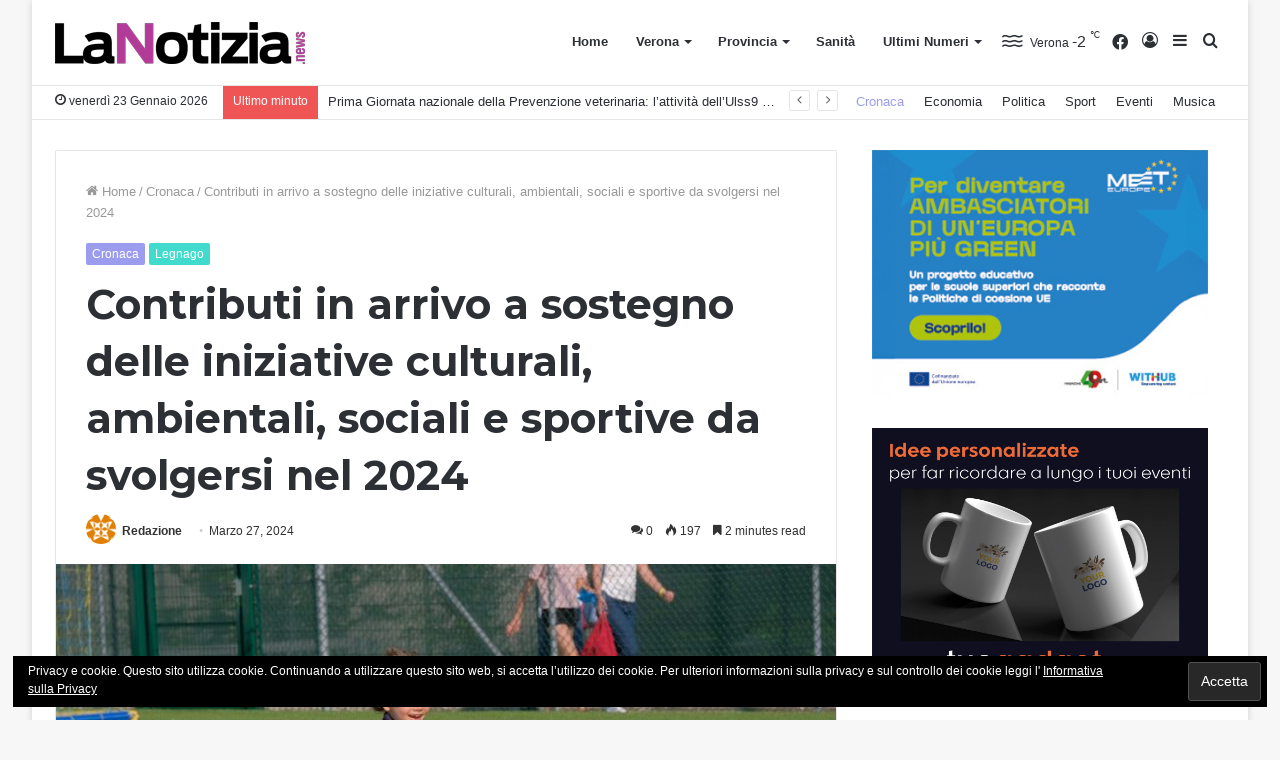

--- FILE ---
content_type: text/html; charset=UTF-8
request_url: https://www.lanotizia.news/cronaca/contributi-in-arrivo-a-sostegno-delle-iniziative-culturali-ambientali-sociali-e-sportive-da-svolgersi-nel-2024/
body_size: 16967
content:
<!DOCTYPE html> <html lang="it-IT" data-skin="light" prefix="og: http://ogp.me/ns#"> <head> <meta charset="UTF-8"/> <link rel="profile" href="http://gmpg.org/xfn/11"/> <title>Contributi in arrivo a sostegno delle iniziative culturali, ambientali, sociali e sportive da svolgersi nel 2024 - La Notizia.news</title> <meta name='robots' content='max-image-preview:large'/> <meta name="description" content="Contributi in arrivo a sostegno delle iniziative culturali, ambientali, sociali e sportive da svolgersi nel 2024"/> <link rel="canonical" href="https://www.lanotizia.news/cronaca/contributi-in-arrivo-a-sostegno-delle-iniziative-culturali-ambientali-sociali-e-sportive-da-svolgersi-nel-2024/"/> <meta property="og:locale" content="it_IT"/> <meta property="og:type" content="article"/> <meta property="og:title" content="Contributi in arrivo a sostegno delle iniziative culturali, ambientali, sociali e sportive da svolgersi nel 2024 - La Notizia.news"/> <meta property="og:description" content="Contributi in arrivo a sostegno delle iniziative culturali, ambientali, sociali e sportive da svolgersi nel 2024"/> <meta property="og:url" content="https://www.lanotizia.news/cronaca/contributi-in-arrivo-a-sostegno-delle-iniziative-culturali-ambientali-sociali-e-sportive-da-svolgersi-nel-2024/"/> <meta property="og:site_name" content="La Notizia.news"/> <meta property="article:section" content="Cronaca"/> <meta property="article:published_time" content="2024-03-27T17:24:43+01:00"/> <meta property="article:modified_time" content="2024-03-27T17:24:45+01:00"/> <meta property="og:updated_time" content="2024-03-27T17:24:45+01:00"/> <meta property="og:image" content="https://www.lanotizia.news/wp-content/uploads/2022/05/SPORTEXPO2022-1024x683.jpg"/> <meta property="og:image:secure_url" content="https://www.lanotizia.news/wp-content/uploads/2022/05/SPORTEXPO2022-1024x683.jpg"/> <meta property="og:image:width" content="1024"/> <meta property="og:image:height" content="683"/> <meta property="og:image:alt" content="SPORTEXPO2022"/> <meta name="twitter:card" content="summary_large_image"/> <meta name="twitter:description" content="Contributi in arrivo a sostegno delle iniziative culturali, ambientali, sociali e sportive da svolgersi nel 2024"/> <meta name="twitter:title" content="Contributi in arrivo a sostegno delle iniziative culturali, ambientali, sociali e sportive da svolgersi nel 2024 - La Notizia.news"/> <meta name="twitter:image" content="https://www.lanotizia.news/wp-content/uploads/2022/05/SPORTEXPO2022.jpg"/> <script type='application/ld+json'>{"@context":"https:\/\/schema.org","@type":"Organization","url":"https:\/\/www.lanotizia.news\/","sameAs":[],"@id":"https:\/\/www.lanotizia.news\/#organization","name":"Pubblidea Press","logo":"http:\/\/www.lanotizia.news\/wp-content\/uploads\/2018\/07\/logo-pubblidea_press_40px.png"}</script> <link rel='dns-prefetch' href="//s0.wp.com/"/> <link rel='dns-prefetch' href="//secure.gravatar.com/"/> <link rel='dns-prefetch' href="//s.w.org/"/> <link rel="alternate" type="application/rss+xml" title="La Notizia.news &raquo; Feed" href="/feed/"/> <link rel="alternate" type="application/rss+xml" title="La Notizia.news &raquo; Feed dei commenti" href="/comments/feed/"/> <link rel="alternate" type="application/rss+xml" title="La Notizia.news &raquo; Contributi in arrivo a sostegno delle iniziative culturali, ambientali, sociali e sportive da svolgersi nel 2024 Feed dei commenti" href="feed/"/> <script type="text/javascript">
			window._wpemojiSettings = {"baseUrl":"https:\/\/s.w.org\/images\/core\/emoji\/13.1.0\/72x72\/","ext":".png","svgUrl":"https:\/\/s.w.org\/images\/core\/emoji\/13.1.0\/svg\/","svgExt":".svg","source":{"concatemoji":"https:\/\/www.lanotizia.news\/wp-includes\/js\/wp-emoji-release.min.js?ver=5.8.12"}};
			!function(e,a,t){var n,r,o,i=a.createElement("canvas"),p=i.getContext&&i.getContext("2d");function s(e,t){var a=String.fromCharCode;p.clearRect(0,0,i.width,i.height),p.fillText(a.apply(this,e),0,0);e=i.toDataURL();return p.clearRect(0,0,i.width,i.height),p.fillText(a.apply(this,t),0,0),e===i.toDataURL()}function c(e){var t=a.createElement("script");t.src=e,t.defer=t.type="text/javascript",a.getElementsByTagName("head")[0].appendChild(t)}for(o=Array("flag","emoji"),t.supports={everything:!0,everythingExceptFlag:!0},r=0;r<o.length;r++)t.supports[o[r]]=function(e){if(!p||!p.fillText)return!1;switch(p.textBaseline="top",p.font="600 32px Arial",e){case"flag":return s([127987,65039,8205,9895,65039],[127987,65039,8203,9895,65039])?!1:!s([55356,56826,55356,56819],[55356,56826,8203,55356,56819])&&!s([55356,57332,56128,56423,56128,56418,56128,56421,56128,56430,56128,56423,56128,56447],[55356,57332,8203,56128,56423,8203,56128,56418,8203,56128,56421,8203,56128,56430,8203,56128,56423,8203,56128,56447]);case"emoji":return!s([10084,65039,8205,55357,56613],[10084,65039,8203,55357,56613])}return!1}(o[r]),t.supports.everything=t.supports.everything&&t.supports[o[r]],"flag"!==o[r]&&(t.supports.everythingExceptFlag=t.supports.everythingExceptFlag&&t.supports[o[r]]);t.supports.everythingExceptFlag=t.supports.everythingExceptFlag&&!t.supports.flag,t.DOMReady=!1,t.readyCallback=function(){t.DOMReady=!0},t.supports.everything||(n=function(){t.readyCallback()},a.addEventListener?(a.addEventListener("DOMContentLoaded",n,!1),e.addEventListener("load",n,!1)):(e.attachEvent("onload",n),a.attachEvent("onreadystatechange",function(){"complete"===a.readyState&&t.readyCallback()})),(n=t.source||{}).concatemoji?c(n.concatemoji):n.wpemoji&&n.twemoji&&(c(n.twemoji),c(n.wpemoji)))}(window,document,window._wpemojiSettings);
		</script> <style type="text/css"> img.wp-smiley, img.emoji { display: inline !important; border: none !important; box-shadow: none !important; height: 1em !important; width: 1em !important; margin: 0 .07em !important; vertical-align: -0.1em !important; background: none !important; padding: 0 !important; } </style> <link rel='stylesheet' id='tie-insta-style-css' href="/wp-content/plugins/instanow/assets/style.css?ver=5.8.12" type='text/css' media='all'/> <link rel='stylesheet' id='tie-insta-ilightbox-skin-css' href="/wp-content/plugins/instanow/assets/ilightbox/dark-skin/skin.css?ver=5.8.12" type='text/css' media='all'/> <link rel='stylesheet' id='wp-block-library-css' href="/wp-includes/css/dist/block-library/style.min.css?ver=5.8.12" type='text/css' media='all'/> <style id='wp-block-library-theme-inline-css' type='text/css'> #start-resizable-editor-section{display:none}.wp-block-audio figcaption{color:#555;font-size:13px;text-align:center}.is-dark-theme .wp-block-audio figcaption{color:hsla(0,0%,100%,.65)}.wp-block-code{font-family:Menlo,Consolas,monaco,monospace;color:#1e1e1e;padding:.8em 1em;border:1px solid #ddd;border-radius:4px}.wp-block-embed figcaption{color:#555;font-size:13px;text-align:center}.is-dark-theme .wp-block-embed figcaption{color:hsla(0,0%,100%,.65)}.blocks-gallery-caption{color:#555;font-size:13px;text-align:center}.is-dark-theme .blocks-gallery-caption{color:hsla(0,0%,100%,.65)}.wp-block-image figcaption{color:#555;font-size:13px;text-align:center}.is-dark-theme .wp-block-image figcaption{color:hsla(0,0%,100%,.65)}.wp-block-pullquote{border-top:4px solid;border-bottom:4px solid;margin-bottom:1.75em;color:currentColor}.wp-block-pullquote__citation,.wp-block-pullquote cite,.wp-block-pullquote footer{color:currentColor;text-transform:uppercase;font-size:.8125em;font-style:normal}.wp-block-quote{border-left:.25em solid;margin:0 0 1.75em;padding-left:1em}.wp-block-quote cite,.wp-block-quote footer{color:currentColor;font-size:.8125em;position:relative;font-style:normal}.wp-block-quote.has-text-align-right{border-left:none;border-right:.25em solid;padding-left:0;padding-right:1em}.wp-block-quote.has-text-align-center{border:none;padding-left:0}.wp-block-quote.is-large,.wp-block-quote.is-style-large{border:none}.wp-block-search .wp-block-search__label{font-weight:700}.wp-block-group.has-background{padding:1.25em 2.375em;margin-top:0;margin-bottom:0}.wp-block-separator{border:none;border-bottom:2px solid;margin-left:auto;margin-right:auto;opacity:.4}.wp-block-separator:not(.is-style-wide):not(.is-style-dots){width:100px}.wp-block-separator.has-background:not(.is-style-dots){border-bottom:none;height:1px}.wp-block-separator.has-background:not(.is-style-wide):not(.is-style-dots){height:2px}.wp-block-table thead{border-bottom:3px solid}.wp-block-table tfoot{border-top:3px solid}.wp-block-table td,.wp-block-table th{padding:.5em;border:1px solid;word-break:normal}.wp-block-table figcaption{color:#555;font-size:13px;text-align:center}.is-dark-theme .wp-block-table figcaption{color:hsla(0,0%,100%,.65)}.wp-block-video figcaption{color:#555;font-size:13px;text-align:center}.is-dark-theme .wp-block-video figcaption{color:hsla(0,0%,100%,.65)}.wp-block-template-part.has-background{padding:1.25em 2.375em;margin-top:0;margin-bottom:0}#end-resizable-editor-section{display:none} </style> <link rel='stylesheet' id='contact-form-7-css' href="/wp-content/plugins/contact-form-7/includes/css/styles.css?ver=5.0.1" type='text/css' media='all'/> <link rel='stylesheet' id='mptt-style-css' href="/wp-content/plugins/mp-timetable/media/css/style.css?ver=2.1.10" type='text/css' media='all'/> <link rel='stylesheet' id='dashicons-css' href="/wp-includes/css/dashicons.min.css?ver=5.8.12" type='text/css' media='all'/> <link rel='stylesheet' id='jetpack-widget-social-icons-styles-css' href="/wp-content/plugins/jetpack/modules/widgets/social-icons/social-icons.css?ver=20170506" type='text/css' media='all'/> <link rel='stylesheet' id='tie-css-mptt-css' href="/wp-content/themes/jannah/assets/css/plugins/mptt.min.css?ver=5.4.9" type='text/css' media='all'/> <link rel='stylesheet' id='tie-css-base-css' href="/wp-content/themes/jannah/assets/css/base.min.css?ver=5.4.9" type='text/css' media='all'/> <link rel='stylesheet' id='tie-css-styles-css' href="/wp-content/themes/jannah/assets/css/style.min.css?ver=5.4.9" type='text/css' media='all'/> <link rel='stylesheet' id='tie-css-widgets-css' href="/wp-content/themes/jannah/assets/css/widgets.min.css?ver=5.4.9" type='text/css' media='all'/> <link rel='stylesheet' id='tie-css-helpers-css' href="/wp-content/themes/jannah/assets/css/helpers.min.css?ver=5.4.9" type='text/css' media='all'/> <link rel='stylesheet' id='tie-fontawesome5-css' href="/wp-content/themes/jannah/assets/css/fontawesome.css?ver=5.4.9" type='text/css' media='all'/> <link rel='stylesheet' id='tie-css-ilightbox-css' href="/wp-content/themes/jannah/assets/ilightbox/dark-skin/skin.css?ver=5.4.9" type='text/css' media='all'/> <link rel='stylesheet' id='tie-css-shortcodes-css' href="/wp-content/themes/jannah/assets/css/plugins/shortcodes.min.css?ver=5.4.9" type='text/css' media='all'/> <link rel='stylesheet' id='tie-css-single-css' href="/wp-content/themes/jannah/assets/css/single.min.css?ver=5.4.9" type='text/css' media='all'/> <link rel='stylesheet' id='tie-css-print-css' href="/wp-content/themes/jannah/assets/css/print.css?ver=5.4.9" type='text/css' media='print'/> <style id='tie-css-print-inline-css' type='text/css'> .wf-active .logo-text,.wf-active h1,.wf-active h2,.wf-active h3,.wf-active h4,.wf-active h5,.wf-active h6,.wf-active .the-subtitle{font-family: 'Montserrat';}.brand-title,a:hover,.tie-popup-search-submit,#logo.text-logo a,.theme-header nav .components #search-submit:hover,.theme-header .header-nav .components > li:hover > a,.theme-header .header-nav .components li a:hover,.main-menu ul.cats-vertical li a.is-active,.main-menu ul.cats-vertical li a:hover,.main-nav li.mega-menu .post-meta a:hover,.main-nav li.mega-menu .post-box-title a:hover,.search-in-main-nav.autocomplete-suggestions a:hover,#main-nav .menu ul:not(.cats-horizontal) li:hover > a,#main-nav .menu ul li.current-menu-item:not(.mega-link-column) > a,.top-nav .menu li:hover > a,.top-nav .menu > .tie-current-menu > a,.search-in-top-nav.autocomplete-suggestions .post-title a:hover,div.mag-box .mag-box-options .mag-box-filter-links a.active,.mag-box-filter-links .flexMenu-viewMore:hover > a,.stars-rating-active,body .tabs.tabs .active > a,.video-play-icon,.spinner-circle:after,#go-to-content:hover,.comment-list .comment-author .fn,.commentlist .comment-author .fn,blockquote::before,blockquote cite,blockquote.quote-simple p,.multiple-post-pages a:hover,#story-index li .is-current,.latest-tweets-widget .twitter-icon-wrap span,.wide-slider-nav-wrapper .slide,.wide-next-prev-slider-wrapper .tie-slider-nav li:hover span,.review-final-score h3,#mobile-menu-icon:hover .menu-text,body .entry a,.dark-skin body .entry a,.entry .post-bottom-meta a:hover,.comment-list .comment-content a,q a,blockquote a,.widget.tie-weather-widget .icon-basecloud-bg:after,.site-footer a:hover,.site-footer .stars-rating-active,.site-footer .twitter-icon-wrap span,.site-info a:hover{color: #9c9cef;}#instagram-link a:hover{color: #9c9cef !important;border-color: #9c9cef !important;}[type='submit'],.button,.generic-button a,.generic-button button,.theme-header .header-nav .comp-sub-menu a.button.guest-btn:hover,.theme-header .header-nav .comp-sub-menu a.checkout-button,nav.main-nav .menu > li.tie-current-menu > a,nav.main-nav .menu > li:hover > a,.main-menu .mega-links-head:after,.main-nav .mega-menu.mega-cat .cats-horizontal li a.is-active,#mobile-menu-icon:hover .nav-icon,#mobile-menu-icon:hover .nav-icon:before,#mobile-menu-icon:hover .nav-icon:after,.search-in-main-nav.autocomplete-suggestions a.button,.search-in-top-nav.autocomplete-suggestions a.button,.spinner > div,.post-cat,.pages-numbers li.current span,.multiple-post-pages > span,#tie-wrapper .mejs-container .mejs-controls,.mag-box-filter-links a:hover,.slider-arrow-nav a:not(.pagination-disabled):hover,.comment-list .reply a:hover,.commentlist .reply a:hover,#reading-position-indicator,#story-index-icon,.videos-block .playlist-title,.review-percentage .review-item span span,.tie-slick-dots li.slick-active button,.tie-slick-dots li button:hover,.digital-rating-static,.timeline-widget li a:hover .date:before,#wp-calendar #today,.posts-list-counter li.widget-post-list:before,.cat-counter a + span,.tie-slider-nav li span:hover,.fullwidth-area .widget_tag_cloud .tagcloud a:hover,.magazine2:not(.block-head-4) .dark-widgetized-area ul.tabs a:hover,.magazine2:not(.block-head-4) .dark-widgetized-area ul.tabs .active a,.magazine1 .dark-widgetized-area ul.tabs a:hover,.magazine1 .dark-widgetized-area ul.tabs .active a,.block-head-4.magazine2 .dark-widgetized-area .tabs.tabs .active a,.block-head-4.magazine2 .dark-widgetized-area .tabs > .active a:before,.block-head-4.magazine2 .dark-widgetized-area .tabs > .active a:after,.demo_store,.demo #logo:after,.demo #sticky-logo:after,.widget.tie-weather-widget,span.video-close-btn:hover,#go-to-top,.latest-tweets-widget .slider-links .button:not(:hover){background-color: #9c9cef;color: #FFFFFF;}.tie-weather-widget .widget-title .the-subtitle,.block-head-4.magazine2 #footer .tabs .active a:hover{color: #FFFFFF;}pre,code,.pages-numbers li.current span,.theme-header .header-nav .comp-sub-menu a.button.guest-btn:hover,.multiple-post-pages > span,.post-content-slideshow .tie-slider-nav li span:hover,#tie-body .tie-slider-nav li > span:hover,.slider-arrow-nav a:not(.pagination-disabled):hover,.main-nav .mega-menu.mega-cat .cats-horizontal li a.is-active,.main-nav .mega-menu.mega-cat .cats-horizontal li a:hover,.main-menu .menu > li > .menu-sub-content{border-color: #9c9cef;}.main-menu .menu > li.tie-current-menu{border-bottom-color: #9c9cef;}.top-nav .menu li.tie-current-menu > a:before,.top-nav .menu li.menu-item-has-children:hover > a:before{border-top-color: #9c9cef;}.main-nav .main-menu .menu > li.tie-current-menu > a:before,.main-nav .main-menu .menu > li:hover > a:before{border-top-color: #FFFFFF;}header.main-nav-light .main-nav .menu-item-has-children li:hover > a:before,header.main-nav-light .main-nav .mega-menu li:hover > a:before{border-left-color: #9c9cef;}.rtl header.main-nav-light .main-nav .menu-item-has-children li:hover > a:before,.rtl header.main-nav-light .main-nav .mega-menu li:hover > a:before{border-right-color: #9c9cef;border-left-color: transparent;}.top-nav ul.menu li .menu-item-has-children:hover > a:before{border-top-color: transparent;border-left-color: #9c9cef;}.rtl .top-nav ul.menu li .menu-item-has-children:hover > a:before{border-left-color: transparent;border-right-color: #9c9cef;}#footer-widgets-container{border-top: 8px solid #9c9cef;-webkit-box-shadow: 0 -5px 0 rgba(0,0,0,0.07); -moz-box-shadow: 0 -8px 0 rgba(0,0,0,0.07); box-shadow: 0 -8px 0 rgba(0,0,0,0.07);}::-moz-selection{background-color: #9c9cef;color: #FFFFFF;}::selection{background-color: #9c9cef;color: #FFFFFF;}circle.circle_bar{stroke: #9c9cef;}#reading-position-indicator{box-shadow: 0 0 10px rgba( 156,156,239,0.7);}#logo.text-logo a:hover,body .entry a:hover,.dark-skin body .entry a:hover,.comment-list .comment-content a:hover,.block-head-4.magazine2 .site-footer .tabs li a:hover,q a:hover,blockquote a:hover{color: #6a6abd;}.button:hover,input[type='submit']:hover,.generic-button a:hover,.generic-button button:hover,a.post-cat:hover,.site-footer .button:hover,.site-footer [type='submit']:hover,.search-in-main-nav.autocomplete-suggestions a.button:hover,.search-in-top-nav.autocomplete-suggestions a.button:hover,.theme-header .header-nav .comp-sub-menu a.checkout-button:hover{background-color: #6a6abd;color: #FFFFFF;}.theme-header .header-nav .comp-sub-menu a.checkout-button:not(:hover),body .entry a.button{color: #FFFFFF;}#story-index.is-compact .story-index-content{background-color: #9c9cef;}#story-index.is-compact .story-index-content a,#story-index.is-compact .story-index-content .is-current{color: #FFFFFF;}#tie-body .mag-box-title h3 a,#tie-body .block-more-button{color: #9c9cef;}#tie-body .mag-box-title h3 a:hover,#tie-body .block-more-button:hover{color: #6a6abd;}#tie-body .mag-box-title{color: #9c9cef;}#tie-body .mag-box-title:before{border-top-color: #9c9cef;}#tie-body .mag-box-title:after,#tie-body #footer .widget-title:after{background-color: #9c9cef;}.brand-title,a:hover,.tie-popup-search-submit,#logo.text-logo a,.theme-header nav .components #search-submit:hover,.theme-header .header-nav .components > li:hover > a,.theme-header .header-nav .components li a:hover,.main-menu ul.cats-vertical li a.is-active,.main-menu ul.cats-vertical li a:hover,.main-nav li.mega-menu .post-meta a:hover,.main-nav li.mega-menu .post-box-title a:hover,.search-in-main-nav.autocomplete-suggestions a:hover,#main-nav .menu ul:not(.cats-horizontal) li:hover > a,#main-nav .menu ul li.current-menu-item:not(.mega-link-column) > a,.top-nav .menu li:hover > a,.top-nav .menu > .tie-current-menu > a,.search-in-top-nav.autocomplete-suggestions .post-title a:hover,div.mag-box .mag-box-options .mag-box-filter-links a.active,.mag-box-filter-links .flexMenu-viewMore:hover > a,.stars-rating-active,body .tabs.tabs .active > a,.video-play-icon,.spinner-circle:after,#go-to-content:hover,.comment-list .comment-author .fn,.commentlist .comment-author .fn,blockquote::before,blockquote cite,blockquote.quote-simple p,.multiple-post-pages a:hover,#story-index li .is-current,.latest-tweets-widget .twitter-icon-wrap span,.wide-slider-nav-wrapper .slide,.wide-next-prev-slider-wrapper .tie-slider-nav li:hover span,.review-final-score h3,#mobile-menu-icon:hover .menu-text,body .entry a,.dark-skin body .entry a,.entry .post-bottom-meta a:hover,.comment-list .comment-content a,q a,blockquote a,.widget.tie-weather-widget .icon-basecloud-bg:after,.site-footer a:hover,.site-footer .stars-rating-active,.site-footer .twitter-icon-wrap span,.site-info a:hover{color: #9c9cef;}#instagram-link a:hover{color: #9c9cef !important;border-color: #9c9cef !important;}[type='submit'],.button,.generic-button a,.generic-button button,.theme-header .header-nav .comp-sub-menu a.button.guest-btn:hover,.theme-header .header-nav .comp-sub-menu a.checkout-button,nav.main-nav .menu > li.tie-current-menu > a,nav.main-nav .menu > li:hover > a,.main-menu .mega-links-head:after,.main-nav .mega-menu.mega-cat .cats-horizontal li a.is-active,#mobile-menu-icon:hover .nav-icon,#mobile-menu-icon:hover .nav-icon:before,#mobile-menu-icon:hover .nav-icon:after,.search-in-main-nav.autocomplete-suggestions a.button,.search-in-top-nav.autocomplete-suggestions a.button,.spinner > div,.post-cat,.pages-numbers li.current span,.multiple-post-pages > span,#tie-wrapper .mejs-container .mejs-controls,.mag-box-filter-links a:hover,.slider-arrow-nav a:not(.pagination-disabled):hover,.comment-list .reply a:hover,.commentlist .reply a:hover,#reading-position-indicator,#story-index-icon,.videos-block .playlist-title,.review-percentage .review-item span span,.tie-slick-dots li.slick-active button,.tie-slick-dots li button:hover,.digital-rating-static,.timeline-widget li a:hover .date:before,#wp-calendar #today,.posts-list-counter li.widget-post-list:before,.cat-counter a + span,.tie-slider-nav li span:hover,.fullwidth-area .widget_tag_cloud .tagcloud a:hover,.magazine2:not(.block-head-4) .dark-widgetized-area ul.tabs a:hover,.magazine2:not(.block-head-4) .dark-widgetized-area ul.tabs .active a,.magazine1 .dark-widgetized-area ul.tabs a:hover,.magazine1 .dark-widgetized-area ul.tabs .active a,.block-head-4.magazine2 .dark-widgetized-area .tabs.tabs .active a,.block-head-4.magazine2 .dark-widgetized-area .tabs > .active a:before,.block-head-4.magazine2 .dark-widgetized-area .tabs > .active a:after,.demo_store,.demo #logo:after,.demo #sticky-logo:after,.widget.tie-weather-widget,span.video-close-btn:hover,#go-to-top,.latest-tweets-widget .slider-links .button:not(:hover){background-color: #9c9cef;color: #FFFFFF;}.tie-weather-widget .widget-title .the-subtitle,.block-head-4.magazine2 #footer .tabs .active a:hover{color: #FFFFFF;}pre,code,.pages-numbers li.current span,.theme-header .header-nav .comp-sub-menu a.button.guest-btn:hover,.multiple-post-pages > span,.post-content-slideshow .tie-slider-nav li span:hover,#tie-body .tie-slider-nav li > span:hover,.slider-arrow-nav a:not(.pagination-disabled):hover,.main-nav .mega-menu.mega-cat .cats-horizontal li a.is-active,.main-nav .mega-menu.mega-cat .cats-horizontal li a:hover,.main-menu .menu > li > .menu-sub-content{border-color: #9c9cef;}.main-menu .menu > li.tie-current-menu{border-bottom-color: #9c9cef;}.top-nav .menu li.tie-current-menu > a:before,.top-nav .menu li.menu-item-has-children:hover > a:before{border-top-color: #9c9cef;}.main-nav .main-menu .menu > li.tie-current-menu > a:before,.main-nav .main-menu .menu > li:hover > a:before{border-top-color: #FFFFFF;}header.main-nav-light .main-nav .menu-item-has-children li:hover > a:before,header.main-nav-light .main-nav .mega-menu li:hover > a:before{border-left-color: #9c9cef;}.rtl header.main-nav-light .main-nav .menu-item-has-children li:hover > a:before,.rtl header.main-nav-light .main-nav .mega-menu li:hover > a:before{border-right-color: #9c9cef;border-left-color: transparent;}.top-nav ul.menu li .menu-item-has-children:hover > a:before{border-top-color: transparent;border-left-color: #9c9cef;}.rtl .top-nav ul.menu li .menu-item-has-children:hover > a:before{border-left-color: transparent;border-right-color: #9c9cef;}#footer-widgets-container{border-top: 8px solid #9c9cef;-webkit-box-shadow: 0 -5px 0 rgba(0,0,0,0.07); -moz-box-shadow: 0 -8px 0 rgba(0,0,0,0.07); box-shadow: 0 -8px 0 rgba(0,0,0,0.07);}::-moz-selection{background-color: #9c9cef;color: #FFFFFF;}::selection{background-color: #9c9cef;color: #FFFFFF;}circle.circle_bar{stroke: #9c9cef;}#reading-position-indicator{box-shadow: 0 0 10px rgba( 156,156,239,0.7);}#logo.text-logo a:hover,body .entry a:hover,.dark-skin body .entry a:hover,.comment-list .comment-content a:hover,.block-head-4.magazine2 .site-footer .tabs li a:hover,q a:hover,blockquote a:hover{color: #6a6abd;}.button:hover,input[type='submit']:hover,.generic-button a:hover,.generic-button button:hover,a.post-cat:hover,.site-footer .button:hover,.site-footer [type='submit']:hover,.search-in-main-nav.autocomplete-suggestions a.button:hover,.search-in-top-nav.autocomplete-suggestions a.button:hover,.theme-header .header-nav .comp-sub-menu a.checkout-button:hover{background-color: #6a6abd;color: #FFFFFF;}.theme-header .header-nav .comp-sub-menu a.checkout-button:not(:hover),body .entry a.button{color: #FFFFFF;}#story-index.is-compact .story-index-content{background-color: #9c9cef;}#story-index.is-compact .story-index-content a,#story-index.is-compact .story-index-content .is-current{color: #FFFFFF;}#tie-body .mag-box-title h3 a,#tie-body .block-more-button{color: #9c9cef;}#tie-body .mag-box-title h3 a:hover,#tie-body .block-more-button:hover{color: #6a6abd;}#tie-body .mag-box-title{color: #9c9cef;}#tie-body .mag-box-title:before{border-top-color: #9c9cef;}#tie-body .mag-box-title:after,#tie-body #footer .widget-title:after{background-color: #9c9cef;}#background-ad-cover{background-image: url(https://www.lanotizia.news/wp-content/uploads/2018/04/caf-cisl-pcsera_skin.jpg);background-repeat: no-repeat;background-size: initial; background-attachment: fixed;background-position: center top;}.tie-cat-3,.tie-cat-item-3 > span{background-color:#b539c9 !important;color:#FFFFFF !important;}.tie-cat-3:after{border-top-color:#b539c9 !important;}.tie-cat-3:hover{background-color:#971bab !important;}.tie-cat-3:hover:after{border-top-color:#971bab !important;}.tie-cat-11,.tie-cat-item-11 > span{background-color:#393aa3 !important;color:#FFFFFF !important;}.tie-cat-11:after{border-top-color:#393aa3 !important;}.tie-cat-11:hover{background-color:#1b1c85 !important;}.tie-cat-11:hover:after{border-top-color:#1b1c85 !important;}.tie-cat-14,.tie-cat-item-14 > span{background-color:#5455ef !important;color:#FFFFFF !important;}.tie-cat-14:after{border-top-color:#5455ef !important;}.tie-cat-14:hover{background-color:#3637d1 !important;}.tie-cat-14:hover:after{border-top-color:#3637d1 !important;}.tie-cat-18,.tie-cat-item-18 > span{background-color:#9c9cef !important;color:#FFFFFF !important;}.tie-cat-18:after{border-top-color:#9c9cef !important;}.tie-cat-18:hover{background-color:#7e7ed1 !important;}.tie-cat-18:hover:after{border-top-color:#7e7ed1 !important;}.tie-cat-19,.tie-cat-item-19 > span{background-color:#795548 !important;color:#FFFFFF !important;}.tie-cat-19:after{border-top-color:#795548 !important;}.tie-cat-19:hover{background-color:#5b372a !important;}.tie-cat-19:hover:after{border-top-color:#5b372a !important;}.tie-cat-21,.tie-cat-item-21 > span{background-color:#8636bf !important;color:#FFFFFF !important;}.tie-cat-21:after{border-top-color:#8636bf !important;}.tie-cat-21:hover{background-color:#6818a1 !important;}.tie-cat-21:hover:after{border-top-color:#6818a1 !important;}.tie-cat-25,.tie-cat-item-25 > span{background-color:#f48938 !important;color:#FFFFFF !important;}.tie-cat-25:after{border-top-color:#f48938 !important;}.tie-cat-25:hover{background-color:#d66b1a !important;}.tie-cat-25:hover:after{border-top-color:#d66b1a !important;}.tie-cat-39,.tie-cat-item-39 > span{background-color:#c9395e !important;color:#FFFFFF !important;}.tie-cat-39:after{border-top-color:#c9395e !important;}.tie-cat-39:hover{background-color:#ab1b40 !important;}.tie-cat-39:hover:after{border-top-color:#ab1b40 !important;}.tie-cat-30,.tie-cat-item-30 > span{background-color:#bf3f36 !important;color:#FFFFFF !important;}.tie-cat-30:after{border-top-color:#bf3f36 !important;}.tie-cat-30:hover{background-color:#a12118 !important;}.tie-cat-30:hover:after{border-top-color:#a12118 !important;}.tie-cat-26,.tie-cat-item-26 > span{background-color:#128eba !important;color:#FFFFFF !important;}.tie-cat-26:after{border-top-color:#128eba !important;}.tie-cat-26:hover{background-color:#00709c !important;}.tie-cat-26:hover:after{border-top-color:#00709c !important;}.tie-cat-37,.tie-cat-item-37 > span{background-color:#115cb0 !important;color:#FFFFFF !important;}.tie-cat-37:after{border-top-color:#115cb0 !important;}.tie-cat-37:hover{background-color:#003e92 !important;}.tie-cat-37:hover:after{border-top-color:#003e92 !important;}.tie-cat-28,.tie-cat-item-28 > span{background-color:#18a3a3 !important;color:#FFFFFF !important;}.tie-cat-28:after{border-top-color:#18a3a3 !important;}.tie-cat-28:hover{background-color:#008585 !important;}.tie-cat-28:hover:after{border-top-color:#008585 !important;}.tie-cat-27,.tie-cat-item-27 > span{background-color:#12ba8a !important;color:#FFFFFF !important;}.tie-cat-27:after{border-top-color:#12ba8a !important;}.tie-cat-27:hover{background-color:#009c6c !important;}.tie-cat-27:hover:after{border-top-color:#009c6c !important;}.tie-cat-29,.tie-cat-item-29 > span{background-color:#107070 !important;color:#FFFFFF !important;}.tie-cat-29:after{border-top-color:#107070 !important;}.tie-cat-29:hover{background-color:#005252 !important;}.tie-cat-29:hover:after{border-top-color:#005252 !important;}.tie-cat-38,.tie-cat-item-38 > span{background-color:#1183ad !important;color:#FFFFFF !important;}.tie-cat-38:after{border-top-color:#1183ad !important;}.tie-cat-38:hover{background-color:#00658f !important;}.tie-cat-38:hover:after{border-top-color:#00658f !important;}.tie-cat-33,.tie-cat-item-33 > span{background-color:#9b95ff !important;color:#FFFFFF !important;}.tie-cat-33:after{border-top-color:#9b95ff !important;}.tie-cat-33:hover{background-color:#7d77e1 !important;}.tie-cat-33:hover:after{border-top-color:#7d77e1 !important;}.tie-cat-32,.tie-cat-item-32 > span{background-color:#e880ac !important;color:#FFFFFF !important;}.tie-cat-32:after{border-top-color:#e880ac !important;}.tie-cat-32:hover{background-color:#ca628e !important;}.tie-cat-32:hover:after{border-top-color:#ca628e !important;}.tie-cat-35,.tie-cat-item-35 > span{background-color:#ffc988 !important;color:#000000 !important;}.tie-cat-35:after{border-top-color:#ffc988 !important;}.tie-cat-35:hover{background-color:#e1ab6a !important;}.tie-cat-35:hover:after{border-top-color:#e1ab6a !important;}.tie-cat-31,.tie-cat-item-31 > span{background-color:#41dbce !important;color:#FFFFFF !important;}.tie-cat-31:after{border-top-color:#41dbce !important;}.tie-cat-31:hover{background-color:#23bdb0 !important;}.tie-cat-31:hover:after{border-top-color:#23bdb0 !important;}.tie-cat-34,.tie-cat-item-34 > span{background-color:#9de263 !important;color:#FFFFFF !important;}.tie-cat-34:after{border-top-color:#9de263 !important;}.tie-cat-34:hover{background-color:#7fc445 !important;}.tie-cat-34:hover:after{border-top-color:#7fc445 !important;} </style> <link rel='stylesheet' id='jetpack_css-css' href="/wp-content/plugins/jetpack/css/jetpack.css?ver=6.5" type='text/css' media='all'/> <script type='text/javascript' id='jquery-core-js-extra'>
/* <![CDATA[ */
var tie_insta = {"ajaxurl":"https:\/\/www.lanotizia.news\/wp-admin\/admin-ajax.php"};
/* ]]> */
</script> <script type='text/javascript' src='https://www.lanotizia.news/wp-includes/js/jquery/jquery.min.js?ver=3.6.0' id='jquery-core-js'></script> <script type='text/javascript' src='https://www.lanotizia.news/wp-includes/js/jquery/jquery-migrate.min.js?ver=3.3.2' id='jquery-migrate-js'></script> <link rel="https://api.w.org/" href="/wp-json/"/><link rel="alternate" type="application/json" href="/wp-json/wp/v2/posts/23377"/><link rel="EditURI" type="application/rsd+xml" title="RSD" href="/xmlrpc.php?rsd"/> <link rel="wlwmanifest" type="application/wlwmanifest+xml" href="/wp-includes/wlwmanifest.xml"/> <meta name="generator" content="WordPress 5.8.12"/> <link rel='shortlink' href="//wp.me/p9PR4X-653"/> <link rel="alternate" type="application/json+oembed" href="/wp-json/oembed/1.0/embed?url=https%3A%2F%2Fwww.lanotizia.news%2Fcronaca%2Fcontributi-in-arrivo-a-sostegno-delle-iniziative-culturali-ambientali-sociali-e-sportive-da-svolgersi-nel-2024%2F"/> <link rel="alternate" type="text/xml+oembed" href="/wp-json/oembed/1.0/embed?url=https%3A%2F%2Fwww.lanotizia.news%2Fcronaca%2Fcontributi-in-arrivo-a-sostegno-delle-iniziative-culturali-ambientali-sociali-e-sportive-da-svolgersi-nel-2024%2F&#038;format=xml"/> <noscript><style type="text/css">.mptt-shortcode-wrapper .mptt-shortcode-table:first-of-type{display:table!important}.mptt-shortcode-wrapper .mptt-shortcode-table .mptt-event-container:hover{height:auto!important;min-height:100%!important}body.mprm_ie .mptt-shortcode-wrapper .mptt-event-container{height:auto!important}@media (max-width:767px){.mptt-shortcode-wrapper .mptt-shortcode-table:first-of-type{display:none!important}}</style></noscript> <link rel='dns-prefetch' href="//v0.wordpress.com/"/> <style type='text/css'>img#wpstats{display:none}</style><meta http-equiv="X-UA-Compatible" content="IE=edge"> <meta name="theme-color" content="#9c9cef"/><meta name="viewport" content="width=device-width, initial-scale=1.0"/><link rel="icon" href="/wp-content/uploads/2018/06/cropped-La-Notizia-favicon-32x32.png" sizes="32x32"/> <link rel="icon" href="/wp-content/uploads/2018/06/cropped-La-Notizia-favicon-192x192.png" sizes="192x192"/> <link rel="apple-touch-icon" href="/wp-content/uploads/2018/06/cropped-La-Notizia-favicon-180x180.png"/> <meta name="msapplication-TileImage" content="https://www.lanotizia.news/wp-content/uploads/2018/06/cropped-La-Notizia-favicon-270x270.png"/> <script>
(function(i,s,o,g,r,a,m){i['GoogleAnalyticsObject']=r;i[r]=i[r]||function(){
	(i[r].q=i[r].q||[]).push(arguments)},i[r].l=1*new Date();a=s.createElement(o),
	m=s.getElementsByTagName(o)[0];a.async=1;a.src=g;m.parentNode.insertBefore(a,m)
})(window,document,'script','https://www.google-analytics.com/analytics.js','ga');
  ga('create', 'UA-117718092-1', 'auto');
  ga('send', 'pageview');
</script> </head> <body id="tie-body" class="post-template-default single single-post postid-23377 single-format-standard boxed-layout wrapper-has-shadow block-head-1 magazine1 is-thumb-overlay-disabled is-desktop is-header-layout-1 sidebar-right has-sidebar post-layout-1 narrow-title-narrow-media is-standard-format has-mobile-share mprm_chrome"> <div class="background-overlay"> <div id="tie-container" class="site tie-container"> <div id="tie-wrapper"> <header id="theme-header" class="theme-header header-layout-1 main-nav-light main-nav-default-light main-nav-below no-stream-item top-nav-active top-nav-light top-nav-default-light top-nav-below top-nav-below-main-nav has-normal-width-logo mobile-header-default"> <div class="main-nav-wrapper"> <nav id="main-nav" class="main-nav header-nav" style="line-height:82px" aria-label="Primary Navigation"> <div class="container"> <div class="main-menu-wrapper"> <div class="header-layout-1-logo" style="width:250px"> <div id="logo" class="image-logo" style="margin-top: 20px; margin-bottom: 20px;"> <a title="Il mio blog" href="/"> <picture class="tie-logo-default tie-logo-picture"> <source class="tie-logo-source-default tie-logo-source" srcset="https://www.lanotizia.news/wp-content/uploads/2018/03/La-notizia-news-giornale-logo-500-px.png 2x, https://www.lanotizia.news/wp-content/uploads/2018/03/La-notizia-news-giornale-logo-250-px.png 1x"> <img class="tie-logo-img-default tie-logo-img" src="/wp-content/uploads/2018/03/La-notizia-news-giornale-logo-250-px.png" alt="Il mio blog" width="250" height="42" style="max-height:42px !important; width: auto;"/> </picture> </a> </div> </div> <div id="mobile-header-components-area_2" class="mobile-header-components"><ul class="components"><li class="mobile-component_menu custom-menu-link"><a href="#" id="mobile-menu-icon"><span class="tie-mobile-menu-icon nav-icon is-layout-1"></span><span class="screen-reader-text">Menu</span></a></li></ul></div> <div id="menu-components-wrap"> <div id="sticky-logo" class="image-logo"> <a title="Il mio blog" href="/"> <picture class="tie-logo-default tie-logo-picture"> <source class="tie-logo-source-default tie-logo-source" srcset="https://www.lanotizia.news/wp-content/uploads/2018/03/La-notizia-news-giornale-logo-500-px.png 2x, https://www.lanotizia.news/wp-content/uploads/2018/03/La-notizia-news-giornale-logo-250-px.png 1x"> <img class="tie-logo-img-default tie-logo-img" src="/wp-content/uploads/2018/03/La-notizia-news-giornale-logo-250-px.png" alt="Il mio blog" style="max-height:42px; width: auto;"/> </picture> </a> </div> <div class="flex-placeholder"></div> <div class="main-menu main-menu-wrap tie-alignleft"> <div id="main-nav-menu" class="main-menu header-menu"><ul id="menu-tielabs-main-menu" class="menu" role="menubar"><li id="menu-item-973" class="menu-item menu-item-type-custom menu-item-object-custom menu-item-home menu-item-973"><a href="http://www.lanotizia.news/">Home</a></li> <li id="menu-item-6302" class="menu-item menu-item-type-taxonomy menu-item-object-category menu-item-6302 mega-menu mega-cat " data-id="43"><a href="/category/verona/">Verona</a> <div class="mega-menu-block menu-sub-content"> <div class="mega-menu-content"> <div class="mega-cat-wrapper"> <div class="mega-cat-content horizontal-posts"> <div class="mega-ajax-content mega-cat-posts-container clearfix"> </div> </div> </div> </div> </div> </li> <li id="menu-item-1032" class="menu-item menu-item-type-taxonomy menu-item-object-category current-post-ancestor menu-item-1032 mega-menu mega-cat " data-id="30"><a href="/category/provincia/">Provincia</a> <div class="mega-menu-block menu-sub-content"> <div class="mega-menu-content"> <div class="mega-cat-wrapper"> <ul class="mega-cat-sub-categories cats-horizontal"> <li class="mega-all-link"><a href="/category/provincia/" class="is-active is-loaded mega-sub-cat" data-id="30">Tutto</a></li> <li class="mega-sub-cat-38"><a href="/category/provincia/basso-veronese/" class="mega-sub-cat" data-id="38">Altri Comuni</a></li> <li class="mega-sub-cat-33"><a href="/category/provincia/bovolone/" class="mega-sub-cat" data-id="33">Bovolone</a></li> <li class="mega-sub-cat-32"><a href="/category/provincia/cerea/" class="mega-sub-cat" data-id="32">Cerea</a></li> <li class="mega-sub-cat-35"><a href="/category/provincia/isola-della-scala/" class="mega-sub-cat" data-id="35">Isola della Scala</a></li> <li class="mega-sub-cat-31"><a href="/category/provincia/legnago/" class="mega-sub-cat" data-id="31">Legnago</a></li> <li class="mega-sub-cat-34"><a href="/category/provincia/nogara/" class="mega-sub-cat" data-id="34">Nogara</a></li> <li class="mega-sub-cat-42"><a href="/category/provincia/oppeano/" class="mega-sub-cat" data-id="42">Oppeano</a></li> </ul> <div class="mega-cat-content mega-cat-sub-exists horizontal-posts"> <div class="mega-ajax-content mega-cat-posts-container clearfix"> </div> </div> </div> </div> </div> </li> <li id="menu-item-5117" class="menu-item menu-item-type-taxonomy menu-item-object-category menu-item-5117"><a href="/category/sanita/">Sanità</a></li> <li id="menu-item-1365" class="menu-item menu-item-type-custom menu-item-object-custom menu-item-has-children menu-item-1365"><a href="#">Ultimi Numeri</a> <ul class="sub-menu menu-sub-content"> <li id="menu-item-23835" class="menu-item menu-item-type-custom menu-item-object-custom menu-item-23835"><a href="/3d-flip-book/la-notizia-2-2024/">14 maggio &#8211; Edizione Ospedali</a></li> <li id="menu-item-23569" class="menu-item menu-item-type-custom menu-item-object-custom menu-item-23569"><a href="/3d-flip-book/la-notizia-1-2024/">19 aprile &#8211; Edizione Ospedali</a></li> <li id="menu-item-22215" class="menu-item menu-item-type-custom menu-item-object-custom menu-item-22215"><a href="/3d-flip-book/la-notizia-11-2023/">5 dicembre &#8211; Edizione Ospedali</a></li> <li id="menu-item-21925" class="menu-item menu-item-type-custom menu-item-object-custom menu-item-21925"><a href="/3d-flip-book/la-notizia-10-2023/">7 novembre &#8211; Edizione Ospedali</a></li> <li id="menu-item-21666" class="menu-item menu-item-type-custom menu-item-object-custom menu-item-21666"><a href="/3d-flip-book/la-notizia-9-2023/">10 ottobre &#8211; Edizione Ospedali</a></li> </ul> </li> </ul></div> </div> <ul class="components"> <li class="search-compact-icon menu-item custom-menu-link"> <a href="#" class="tie-search-trigger"> <span class="tie-icon-search tie-search-icon" aria-hidden="true"></span> <span class="screen-reader-text">Cerca</span> </a> </li> <li class="side-aside-nav-icon menu-item custom-menu-link"> <a href="#"> <span class="tie-icon-navicon" aria-hidden="true"></span> <span class="screen-reader-text">Sidebar</span> </a> </li> <li class=" popup-login-icon menu-item custom-menu-link"> <a href="#" class="lgoin-btn tie-popup-trigger"> <span class="tie-icon-author" aria-hidden="true"></span> <span class="screen-reader-text">Log In</span> </a> </li> <li class="social-icons-item"><a class="social-link facebook-social-icon" rel="external noopener nofollow" target="_blank" href="//www.facebook.com/lanotizia.news"><span class="tie-social-icon tie-icon-facebook"></span><span class="screen-reader-text">Facebook</span></a></li> <li class="weather-menu-item menu-item custom-menu-link"> <div class="tie-weather-widget is-animated" title="Mist"> <div class="weather-wrap"> <div class="weather-forecast-day small-weather-icons"> <div class="weather-icon"> <div class="icon-mist"></div> <div class="icon-mist-animi"></div> </div> </div> <div class="city-data"> <span>Verona</span> <span class="weather-current-temp"> -2 <sup>&#x2103;</sup> </span> </div> </div> </div> </li></ul> </div> </div> </div> </nav> </div> <nav id="top-nav" class="has-date-breaking-menu top-nav header-nav has-breaking-news" aria-label="Secondary Navigation"> <div class="container"> <div class="topbar-wrapper"> <div class="topbar-today-date tie-icon"> venerdì 23 Gennaio 2026 </div> <div class="tie-alignleft"> <div class="breaking controls-is-active"> <span class="breaking-title"> <span class="tie-icon-bolt breaking-icon" aria-hidden="true"></span> <span class="breaking-title-text">Ultimo minuto</span> </span> <ul id="breaking-news-in-header" class="breaking-news" data-type="reveal" data-arrows="true"> <li class="news-item"> <a href="/eventi/prima-giornata-nazionale-della-prevenzione-veterinaria-lattivita-dellulss9-scaligera/">Prima Giornata nazionale della Prevenzione veterinaria: l&#8217;attività dell&#8217;Ulss9 Scaligera</a> </li> <li class="news-item"> <a href="/eventi/oggi-a-casa-verona-tennis-tra-letteratura-e-cinema/">Oggi a Casa Verona &#8220;Tennis tra letteratura e cinema&#8221;</a> </li> <li class="news-item"> <a href="/eventi/rana-verona-il-programma-della-final-four-di-coppa-italia-e-di-supercoppa/">Rana Verona: il programma della Final Four di Coppa Italia e di Supercoppa</a> </li> <li class="news-item"> <a href="/eventi/incontri-dautore-elena-pigozzi-presenta-il-suo-romanzo-le-sarte-della-villarey/">Incontri d’autore: Elena Pigozzi presenta il suo romanzo “Le sarte della Villarey”</a> </li> </ul> </div> </div> <div class="tie-alignright"> <div class="top-menu header-menu"><ul id="menu-edizioni-low" class="menu"><li id="menu-item-6303" class="menu-item menu-item-type-taxonomy menu-item-object-category current-post-ancestor current-menu-parent current-post-parent menu-item-6303 tie-current-menu"><a href="/category/cronaca/">Cronaca</a></li> <li id="menu-item-6305" class="menu-item menu-item-type-taxonomy menu-item-object-category menu-item-6305"><a href="/category/economia/">Economia</a></li> <li id="menu-item-6306" class="menu-item menu-item-type-taxonomy menu-item-object-category menu-item-6306"><a href="/category/politica/">Politica</a></li> <li id="menu-item-6310" class="menu-item menu-item-type-taxonomy menu-item-object-category menu-item-6310"><a href="/category/sport/">Sport</a></li> <li id="menu-item-6312" class="menu-item menu-item-type-taxonomy menu-item-object-category menu-item-6312"><a href="/category/eventi/">Eventi</a></li> <li id="menu-item-8454" class="menu-item menu-item-type-taxonomy menu-item-object-category menu-item-8454"><a href="/category/eventi/musica/">Musica</a></li> </ul></div> </div> </div> </div> </nav> </header> <div id="content" class="site-content container"><div id="main-content-row" class="tie-row main-content-row"> <div class="main-content tie-col-md-8 tie-col-xs-12" role="main"> <article id="the-post" class="container-wrapper post-content tie-standard"> <header class="entry-header-outer"> <nav id="breadcrumb"><a href="/"><span class="tie-icon-home" aria-hidden="true"></span> Home</a><em class="delimiter">/</em><a href="/category/cronaca/">Cronaca</a><em class="delimiter">/</em><span class="current">Contributi in arrivo a sostegno delle iniziative culturali, ambientali, sociali e sportive da svolgersi nel 2024</span></nav><script type="application/ld+json">{"@context":"http:\/\/schema.org","@type":"BreadcrumbList","@id":"#Breadcrumb","itemListElement":[{"@type":"ListItem","position":1,"item":{"name":"Home","@id":"https:\/\/www.lanotizia.news\/"}},{"@type":"ListItem","position":2,"item":{"name":"Cronaca","@id":"https:\/\/www.lanotizia.news\/category\/cronaca\/"}}]}</script> <div class="entry-header"> <span class="post-cat-wrap"><a class="post-cat tie-cat-18" href="/category/cronaca/">Cronaca</a><a class="post-cat tie-cat-31" href="/category/provincia/legnago/">Legnago</a></span> <h1 class="post-title entry-title">Contributi in arrivo a sostegno delle iniziative culturali, ambientali, sociali e sportive da svolgersi nel 2024</h1> <div id="single-post-meta" class="post-meta clearfix"><span class="author-meta single-author with-avatars"><span class="meta-item meta-author-wrapper meta-author-2"> <span class="meta-author-avatar"> <a href="/author/redazione/"><img alt='Photo of Redazione' src="//secure.gravatar.com/avatar/ab55eeb3fcbcc59a67057c84fa4c28e3?s=140&#038;d=identicon&#038;r=g" srcset='https://secure.gravatar.com/avatar/ab55eeb3fcbcc59a67057c84fa4c28e3?s=280&#038;d=identicon&#038;r=g 2x' class='avatar avatar-140 photo' height='140' width='140' loading='lazy'/></a> </span> <span class="meta-author"><a href="/author/redazione/" class="author-name tie-icon" title="Redazione">Redazione</a></span></span></span><span class="date meta-item tie-icon">Marzo 27, 2024</span><div class="tie-alignright"><span class="meta-comment tie-icon meta-item fa-before">0</span><span class="meta-views meta-item "><span class="tie-icon-fire" aria-hidden="true"></span> 197 </span><span class="meta-reading-time meta-item"><span class="tie-icon-bookmark" aria-hidden="true"></span> 2 minutes read</span> </div></div> </div> </header> <div class="featured-area"><div class="featured-area-inner"><figure class="single-featured-image"><img width="780" height="470" src="/wp-content/uploads/2022/05/SPORTEXPO2022-780x470.jpg" class="attachment-jannah-image-post size-jannah-image-post wp-post-image" alt="SPORTEXPO2022" loading="lazy" is_main_img="1"/> <figcaption class="single-caption-text"> <span class="tie-icon-camera" aria-hidden="true"></span> SPORTEXPO2022 </figcaption> </figure></div></div> <div class="entry-content entry clearfix"> <p>Sono in arrrivo contributi in arrivo a sostegno delle iniziative culturali, ambientali, sociali e sportive da svolgersi nel 2024.</p> <p>&#8220;Ieri in Giunta abbiamo approvato dei provvedimenti importanti, che destinano risorse finanziarie alle associazioni locali operanti nei settori sport, cultura, ambiente e sociale&#8221;, ha spiegato il Sindaco Graziano Lorenzetti, &#8220;Un&#8217;iniziativa che darà modo di coinvolgere molti operatori nei rispettivi ambiti, creando un valore aggiunto alla vita culturale, ricreativa ed aggregativa della città&#8221;.</p> <p>Sono 4 le delibere approvate dalla Giunta:</p> <p>&#8211; N. 46: contributi a sostegno delle iniziative sociali. Importo: 10.000 euro.<br>&#8211; N. 47: contributi a sostegno delle iniziative sportive. Importo: 10.000 euro.<br>&#8211; N. 48: contributi a sostegno delle iniziative culturali. Importo: 15.000 euro.<br>&#8211; N. 52: contributi a sostegno delle iniziative ambientali. Importo: 15.000 euro.</p> <p>Le risorse sono destinate ad associazioni aventi sede od operanti nel Comune di Legnago, iscritte all&#8217;Albo comunale delle associazioni.</p> <p>I contributi dovranno essere impiegati per:</p> <p>&#8211; sociale: attività di promozione sociale (organizzazione di eventi di sensibilizzazione sociale, convegni, corsi, conferenze); attività finalizzate alla promozione del volontariato e al benessere sociale del territorio; iniziative sociali che valorizzino la sensibilità del territorio; attività sociali radicate sul territorio che abbiano avuto riscontro nella partecipazione attiva dei cittadini.<br>&#8211; sport: iniziative sportive che promuovano l&#8217;attività motoria, anche con particolare attenzione al coinvolgimento delle scuole del territorio; iniziative che promuovano le attività motorie come momento di socializzazione e condivisione delle opportunità offerte; realizzazione di eventi dilettantistico/amatoriali destinati a promuovere e/o divulgare sul territorio la pratica sportiva di base; realizzazione di eventi e manifestazioni sportive di riconosciuto rilievo territoriale che rappresentino un momento di significativa partecipazione cittadina all&#8217;attività motoria; spese di miglioramento degli impianti sportivi.<br>&#8211; cultura: attività di promozione culturale (organizzazione di mostre, convegni, corsi, conferenze), di promozione della lettura e di ricerca storica sul territorio; iniziative culturali che valorizzino le identità del territorio; iniziative e rassegne nei settori del teatro, della musica, del cinema, dello spettacolo; attività culturali radicate sul territorio che abbiano conseguito negli anni una spiccata e riconosciuta identità; promozione dell&#8217;immagine di Legnago attraverso la Cultura.<br>&#8211; ambiente: associazioni, fondazioni ed altre istituzioni che perseguono attività di decoro urbano e di tutela del territorio; contrasto all’abbandono di rifiuto e alla corretta gestione dei rifiuti; miglioramento della fruibilità di siti golenali, arginali e aree verdi pubbliche da parte della cittadinanza.</p> <p>Le associazioni richiedenti dovranno presentare al Comune di Legnago, nei termini stabiliti da avviso pubblico, un progetto utilizzando apposita modulistica, secondo le indicazioni contenute nel bando, che verrà pubblicato a breve.</p> <figure class="wp-block-table"><table><tbody><tr><td><img src="//lh3.googleusercontent.com/a/ACg8ocIj5TxdRmtTFOjU55L-d0Qr9xXCXl8_u0vcf-1LTg0o=s40-p-mo"></td><td>RispondiInoltraAggiungi reazione</td></tr></tbody></table></figure> </div> <div id="post-extra-info"> <div class="theiaStickySidebar"> <div id="single-post-meta" class="post-meta clearfix"><span class="author-meta single-author with-avatars"><span class="meta-item meta-author-wrapper meta-author-2"> <span class="meta-author-avatar"> <a href="/author/redazione/"><img alt='Photo of Redazione' src="//secure.gravatar.com/avatar/ab55eeb3fcbcc59a67057c84fa4c28e3?s=140&#038;d=identicon&#038;r=g" srcset='https://secure.gravatar.com/avatar/ab55eeb3fcbcc59a67057c84fa4c28e3?s=280&#038;d=identicon&#038;r=g 2x' class='avatar avatar-140 photo' height='140' width='140' loading='lazy'/></a> </span> <span class="meta-author"><a href="/author/redazione/" class="author-name tie-icon" title="Redazione">Redazione</a></span></span></span><span class="date meta-item tie-icon">Marzo 27, 2024</span><div class="tie-alignright"><span class="meta-comment tie-icon meta-item fa-before">0</span><span class="meta-views meta-item "><span class="tie-icon-fire" aria-hidden="true"></span> 197 </span><span class="meta-reading-time meta-item"><span class="tie-icon-bookmark" aria-hidden="true"></span> 2 minutes read</span> </div></div> </div> </div> <div class="clearfix"></div> <script id="tie-schema-json" type="application/ld+json">{"@context":"http:\/\/schema.org","@type":"Article","dateCreated":"2024-03-27T17:24:43+01:00","datePublished":"2024-03-27T17:24:43+01:00","dateModified":"2024-03-27T17:24:45+01:00","headline":"Contributi in arrivo a sostegno delle iniziative culturali, ambientali, sociali e sportive da svolgersi nel 2024","name":"Contributi in arrivo a sostegno delle iniziative culturali, ambientali, sociali e sportive da svolgersi nel 2024","keywords":[],"url":"https:\/\/www.lanotizia.news\/cronaca\/contributi-in-arrivo-a-sostegno-delle-iniziative-culturali-ambientali-sociali-e-sportive-da-svolgersi-nel-2024\/","description":"Sono in arrrivo contributi in arrivo a sostegno delle iniziative culturali, ambientali, sociali e sportive da svolgersi nel 2024. \"Ieri in Giunta abbiamo approvato dei provvedimenti importanti, che de","copyrightYear":"2024","articleSection":"Cronaca,Legnago","articleBody":"\nSono in arrrivo contributi in arrivo a sostegno delle iniziative culturali, ambientali, sociali e sportive da svolgersi nel 2024.\n\n\n\n\"Ieri in Giunta abbiamo approvato dei provvedimenti importanti, che destinano risorse finanziarie alle associazioni locali operanti nei settori sport, cultura, ambiente e sociale\", ha spiegato il Sindaco Graziano Lorenzetti, \"Un'iniziativa che dar\u00e0 modo di coinvolgere molti operatori nei rispettivi ambiti, creando un valore aggiunto alla vita culturale, ricreativa ed aggregativa della citt\u00e0\".\n\n\n\nSono 4 le delibere approvate dalla Giunta:\n\n\n\n- N. 46: contributi a sostegno delle iniziative sociali. Importo: 10.000 euro.- N. 47: contributi a sostegno delle iniziative sportive. Importo: 10.000 euro.- N. 48: contributi a sostegno delle iniziative culturali. Importo: 15.000 euro.- N. 52: contributi a sostegno delle iniziative ambientali. Importo: 15.000 euro.\n\n\n\nLe risorse sono destinate ad associazioni aventi sede od operanti nel Comune di Legnago, iscritte all'Albo comunale delle associazioni.\n\n\n\nI contributi dovranno essere impiegati per:\n\n\n\n- sociale: attivit\u00e0 di promozione sociale (organizzazione di eventi di sensibilizzazione sociale, convegni, corsi, conferenze); attivit\u00e0 finalizzate alla promozione del volontariato e al benessere sociale del territorio; iniziative sociali che valorizzino la sensibilit\u00e0 del territorio; attivit\u00e0 sociali radicate sul territorio che abbiano avuto riscontro nella partecipazione attiva dei cittadini.- sport: iniziative sportive che promuovano l'attivit\u00e0 motoria, anche con particolare attenzione al coinvolgimento delle scuole del territorio; iniziative che promuovano le attivit\u00e0 motorie come momento di socializzazione e condivisione delle opportunit\u00e0 offerte; realizzazione di eventi dilettantistico\/amatoriali destinati a promuovere e\/o divulgare sul territorio la pratica sportiva di base; realizzazione di eventi e manifestazioni sportive di riconosciuto rilievo territoriale che rappresentino un momento di significativa partecipazione cittadina all'attivit\u00e0 motoria; spese di miglioramento degli impianti sportivi.- cultura: attivit\u00e0 di promozione culturale (organizzazione di mostre, convegni, corsi, conferenze), di promozione della lettura e di ricerca storica sul territorio; iniziative culturali che valorizzino le identit\u00e0 del territorio; iniziative e rassegne nei settori del teatro, della musica, del cinema, dello spettacolo; attivit\u00e0 culturali radicate sul territorio che abbiano conseguito negli anni una spiccata e riconosciuta identit\u00e0; promozione dell'immagine di Legnago attraverso la Cultura.- ambiente: associazioni, fondazioni ed altre istituzioni che perseguono attivit\u00e0 di decoro urbano e di tutela del territorio; contrasto all\u2019abbandono di rifiuto e alla corretta gestione dei rifiuti; miglioramento della fruibilit\u00e0 di siti golenali, arginali e aree verdi pubbliche da parte della cittadinanza.\n\n\n\nLe associazioni richiedenti dovranno presentare al Comune di Legnago, nei termini stabiliti da avviso pubblico, un progetto utilizzando apposita modulistica, secondo le indicazioni contenute nel bando, che verr\u00e0 pubblicato a breve.\n\n\n\nRispondiInoltraAggiungi reazione\n","publisher":{"@id":"#Publisher","@type":"Organization","name":"La Notizia.news","logo":{"@type":"ImageObject","url":"https:\/\/www.lanotizia.news\/wp-content\/uploads\/2018\/03\/La-notizia-news-giornale-logo-500-px.png"},"sameAs":["https:\/\/www.facebook.com\/lanotizia.news"]},"sourceOrganization":{"@id":"#Publisher"},"copyrightHolder":{"@id":"#Publisher"},"mainEntityOfPage":{"@type":"WebPage","@id":"https:\/\/www.lanotizia.news\/cronaca\/contributi-in-arrivo-a-sostegno-delle-iniziative-culturali-ambientali-sociali-e-sportive-da-svolgersi-nel-2024\/","breadcrumb":{"@id":"#Breadcrumb"}},"author":{"@type":"Person","name":"Redazione","url":"https:\/\/www.lanotizia.news\/author\/redazione\/"},"image":{"@type":"ImageObject","url":"https:\/\/www.lanotizia.news\/wp-content\/uploads\/2022\/05\/SPORTEXPO2022.jpg","width":2560,"height":1707}}</script> <div id="share-buttons-bottom" class="share-buttons share-buttons-bottom"> <div class="share-links icons-text"> <div class="share-title"> <span class="tie-icon-share" aria-hidden="true"></span> <span> Condividi</span> </div> <a href="//www.facebook.com/sharer.php?u=https://www.lanotizia.news/cronaca/contributi-in-arrivo-a-sostegno-delle-iniziative-culturali-ambientali-sociali-e-sportive-da-svolgersi-nel-2024/" rel="external noopener nofollow" title="Facebook" target="_blank" class="facebook-share-btn large-share-button" data-raw="https://www.facebook.com/sharer.php?u={post_link}"> <span class="share-btn-icon tie-icon-facebook"></span> <span class="social-text">Facebook</span> </a> <a href="//twitter.com/intent/tweet?text=Contributi%20in%20arrivo%20a%20sostegno%20delle%20iniziative%20culturali%2C%20ambientali%2C%20sociali%20e%20sportive%20da%20svolgersi%20nel%202024&#038;url=https://www.lanotizia.news/cronaca/contributi-in-arrivo-a-sostegno-delle-iniziative-culturali-ambientali-sociali-e-sportive-da-svolgersi-nel-2024/" rel="external noopener nofollow" title="Twitter" target="_blank" class="twitter-share-btn large-share-button" data-raw="https://twitter.com/intent/tweet?text={post_title}&amp;url={post_link}"> <span class="share-btn-icon tie-icon-twitter"></span> <span class="social-text">Twitter</span> </a> <a href="//api.whatsapp.com/send?text=Contributi%20in%20arrivo%20a%20sostegno%20delle%20iniziative%20culturali%2C%20ambientali%2C%20sociali%20e%20sportive%20da%20svolgersi%20nel%202024%20https://www.lanotizia.news/cronaca/contributi-in-arrivo-a-sostegno-delle-iniziative-culturali-ambientali-sociali-e-sportive-da-svolgersi-nel-2024/" rel="external noopener nofollow" title="WhatsApp" target="_blank" class="whatsapp-share-btn large-share-button" data-raw="https://api.whatsapp.com/send?text={post_title}%20{post_link}"> <span class="share-btn-icon tie-icon-whatsapp"></span> <span class="social-text">WhatsApp</span> </a> <a href="mailto:?subject=Contributi%20in%20arrivo%20a%20sostegno%20delle%20iniziative%20culturali%2C%20ambientali%2C%20sociali%20e%20sportive%20da%20svolgersi%20nel%202024&#038;body=https://www.lanotizia.news/cronaca/contributi-in-arrivo-a-sostegno-delle-iniziative-culturali-ambientali-sociali-e-sportive-da-svolgersi-nel-2024/" rel="external noopener nofollow" title="Condividi via Email" target="_blank" class="email-share-btn large-share-button" data-raw="mailto:?subject={post_title}&amp;body={post_link}"> <span class="share-btn-icon tie-icon-envelope"></span> <span class="social-text">Condividi via Email</span> </a> <a href="#" rel="external noopener nofollow" title="Stampa" target="_blank" class="print-share-btn large-share-button" data-raw="#"> <span class="share-btn-icon tie-icon-print"></span> <span class="social-text">Stampa</span> </a> </div> </div> </article> <div class="post-components"> <div class="about-author container-wrapper about-author-2"> <div class="author-avatar"> <a href="/author/redazione/"> <img alt='Photo of Redazione' src="//secure.gravatar.com/avatar/ab55eeb3fcbcc59a67057c84fa4c28e3?s=180&#038;d=identicon&#038;r=g" srcset='https://secure.gravatar.com/avatar/ab55eeb3fcbcc59a67057c84fa4c28e3?s=360&#038;d=identicon&#038;r=g 2x' class='avatar avatar-180 photo' height='180' width='180' loading='lazy'/> </a> </div> <div class="author-info"> <h3 class="author-name"><a href="/author/redazione/">Redazione</a></h3> <div class="author-bio"> </div> <ul class="social-icons"></ul> </div> <div class="clearfix"></div> </div> <div id="related-posts" class="container-wrapper has-extra-post"> <div class="mag-box-title the-global-title"> <h3>Articoli collegati</h3> </div> <div class="related-posts-list"> <div class="related-item tie-standard"> <a aria-label="San Martino Buon Albergo è ufficialmente Città" href="../san-martino-buon-albergo-e-ufficialmente-citta/" class="post-thumb"><img width="390" height="220" src="/wp-content/uploads/2025/05/Municipio-San-Martino-BA-390x220.jpeg" class="attachment-jannah-image-large size-jannah-image-large wp-post-image" alt="" loading="lazy"/></a> <h3 class="post-title"><a href="../san-martino-buon-albergo-e-ufficialmente-citta/">San Martino Buon Albergo è ufficialmente Città</a></h3> <div class="post-meta clearfix"><span class="date meta-item tie-icon">1 giorno ago</span></div> </div> <div class="related-item tie-standard"> <a aria-label="10eLotto: colpo da 20mila euro a Rovigo" href="../10elotto-colpo-da-20mila-euro-a-rovigo/" class="post-thumb"><img width="390" height="220" src="/wp-content/uploads/2025/03/294683325_474745987991445_8802012735907703646_n-390x220.jpg" class="attachment-jannah-image-large size-jannah-image-large wp-post-image" alt="" loading="lazy"/></a> <h3 class="post-title"><a href="../10elotto-colpo-da-20mila-euro-a-rovigo/">10eLotto: colpo da 20mila euro a Rovigo</a></h3> <div class="post-meta clearfix"><span class="date meta-item tie-icon">1 giorno ago</span></div> </div> <div class="related-item tie-standard"> <a aria-label="Fiamma Olimpica: che spettacolo a Legnago!" href="/eventi/fiamma-olimpica-che-spettacolo-a-legnago/" class="post-thumb"><img width="390" height="220" src="/wp-content/uploads/2026/01/619062006_1533729244508824_7685161204415741839_n-e1768930480320-390x220.jpg" class="attachment-jannah-image-large size-jannah-image-large wp-post-image" alt="" loading="lazy"/></a> <h3 class="post-title"><a href="/eventi/fiamma-olimpica-che-spettacolo-a-legnago/">Fiamma Olimpica: che spettacolo a Legnago!</a></h3> <div class="post-meta clearfix"><span class="date meta-item tie-icon">2 giorni ago</span></div> </div> <div class="related-item tie-standard"> <a aria-label="Opera rock al Salieri. &#8220;Dorian Gray &#8211; Ora e per sempre&#8221; in scena sabato 24 gennaio" href="/eventi/opera-rock-al-salieri-dorian-gray-ora-e-per-sempre-in-scena-sabato-24-gennaio/" class="post-thumb"><img width="390" height="220" src="/wp-content/uploads/2026/01/72814755-d047-4d1f-0215-0a597800a501-390x220.png" class="attachment-jannah-image-large size-jannah-image-large wp-post-image" alt="" loading="lazy"/></a> <h3 class="post-title"><a href="/eventi/opera-rock-al-salieri-dorian-gray-ora-e-per-sempre-in-scena-sabato-24-gennaio/">Opera rock al Salieri. &#8220;Dorian Gray &#8211; Ora e per sempre&#8221; in scena sabato 24 gennaio</a></h3> <div class="post-meta clearfix"><span class="date meta-item tie-icon">2 giorni ago</span></div> </div> </div> </div> <div id="comments" class="comments-area"> <div id="add-comment-block" class="container-wrapper"> <div id="respond" class="comment-respond"> <h3 id="reply-title" class="comment-reply-title the-global-title">Lascia un commento <small><a rel="nofollow" id="cancel-comment-reply-link" href="#respond" style="display:none;">Annulla risposta</a></small></h3><form action="/wp-comments-post.php" method="post" id="commentform" class="comment-form" novalidate><p class="comment-notes"><span id="email-notes">Il tuo indirizzo email non sarà pubblicato.</span> I campi obbligatori sono contrassegnati <span class="required">*</span></p><p class="comment-form-comment"><label for="comment">Commento</label> <textarea id="comment" name="comment" cols="45" rows="8" maxlength="65525" required="required"></textarea></p><p class="comment-form-author"><label for="author">Nome <span class="required">*</span></label> <input id="author" name="author" type="text" size="30" maxlength="245" required='required'/></p> <p class="comment-form-email"><label for="email">Email <span class="required">*</span></label> <input id="email" name="email" type="email" size="30" maxlength="100" aria-describedby="email-notes" required='required'/></p> <p class="comment-form-url"><label for="url">Sito web</label> <input id="url" name="url" type="url" size="30" maxlength="200"/></p> <p class="comment-form-cookies-consent"><input id="wp-comment-cookies-consent" name="wp-comment-cookies-consent" type="checkbox" value="yes"/> <label for="wp-comment-cookies-consent">Salva il mio nome, email e sito web in questo browser per la prossima volta che commento.</label></p> <p class="comment-subscription-form"><input type="checkbox" name="subscribe_comments" id="subscribe_comments" value="subscribe" style="width: auto; -moz-appearance: checkbox; -webkit-appearance: checkbox;"/> <label class="subscribe-label" id="subscribe-label" for="subscribe_comments">Avvertimi via email in caso di risposte al mio commento.</label></p><p class="comment-subscription-form"><input type="checkbox" name="subscribe_blog" id="subscribe_blog" value="subscribe" style="width: auto; -moz-appearance: checkbox; -webkit-appearance: checkbox;"/> <label class="subscribe-label" id="subscribe-blog-label" for="subscribe_blog">Avvertimi via email alla pubblicazione di un nuovo articolo</label></p><p class="form-submit"><input name="submit" type="submit" id="submit" class="submit" value="Invia commento"/> <input type='hidden' name='comment_post_ID' value='23377' id='comment_post_ID'/> <input type='hidden' name='comment_parent' id='comment_parent' value='0'/> </p><p style="display: none;"><input type="hidden" id="akismet_comment_nonce" name="akismet_comment_nonce" value="e1c7bff5b1"/></p><p style="display: none;"><input type="hidden" id="ak_js" name="ak_js" value="159"/></p></form> </div> </div> </div> </div> </div> <div id="check-also-box" class="container-wrapper check-also-right"> <div class="widget-title the-global-title"> <div class="the-subtitle">Vedi anche</div> <a href="#" id="check-also-close" class="remove"> <span class="screen-reader-text">Close</span> </a> </div> <div class="widget posts-list-big-first has-first-big-post"> <ul class="posts-list-items"> <li class="widget-single-post-item widget-post-list tie-standard"> <div class="post-widget-thumbnail"> <a aria-label="Opera rock al Salieri. &#8220;Dorian Gray &#8211; Ora e per sempre&#8221; in scena sabato 24 gennaio" href="/eventi/opera-rock-al-salieri-dorian-gray-ora-e-per-sempre-in-scena-sabato-24-gennaio/" class="post-thumb"><span class="post-cat-wrap"><span class="post-cat tie-cat-21">Eventi</span></span><img width="390" height="220" src="/wp-content/uploads/2026/01/72814755-d047-4d1f-0215-0a597800a501-390x220.png" class="attachment-jannah-image-large size-jannah-image-large wp-post-image" alt="" loading="lazy"/></a> </div> <div class="post-widget-body "> <a class="post-title the-subtitle" href="/eventi/opera-rock-al-salieri-dorian-gray-ora-e-per-sempre-in-scena-sabato-24-gennaio/">Opera rock al Salieri. &#8220;Dorian Gray &#8211; Ora e per sempre&#8221; in scena sabato 24 gennaio</a> <div class="post-meta"> <span class="date meta-item tie-icon">2 giorni ago</span> </div> </div> </li> </ul> </div> </div> <aside class="sidebar tie-col-md-4 tie-col-xs-12 normal-side is-sticky" aria-label="Primary Sidebar"> <div class="theiaStickySidebar"> <div id="stream-item-widget-32" class="widget stream-item-widget widget-content-only"><div class="stream-item-widget-content"><a href="//www.meeteurope.eu/" target="_blank" rel="nofollow noopener"><img class="widget-ad-image" src="/wp-content/uploads/2024/12/380x280.jpg" width="336" height="280" alt=""></a></div></div><div id="stream-item-widget-15" class="widget stream-item-widget widget-content-only"><div class="stream-item-widget-content"><a href="//www.tuogadget.com/" target="_blank"><img class="widget-ad-image" src="http://www.lanotizia.news/wp-content/uploads/2024/12/Banner-TuoGadget-scaled.jpg" width="336" height="280" alt=""></a></div></div><div id="posts-list-widget-3" class="container-wrapper widget posts-list"><div class="widget-title the-global-title"><div class="the-subtitle">Articoli Più Letti<span class="widget-title-icon tie-icon"></span></div></div><div class="widget-posts-list-wrapper"><div class="widget-posts-list-container posts-list-counter"><ul class="posts-list-items widget-posts-wrapper"> <li class="widget-single-post-item widget-post-list tie-standard"> <div class="post-widget-thumbnail"> <a aria-label="Concorso Punto Blu, estratti i vincitori" href="../concorso-punto-blu-estratti-i-vincitori/" class="post-thumb"><img width="220" height="150" src="/wp-content/uploads/2026/01/Luciano-e-Gianni-Mella-consegnano-le-chiavi-della-Renault-Captur-al-signor-Mirco-1-e1768839043505-220x150.jpeg" class="attachment-jannah-image-small size-jannah-image-small tie-small-image wp-post-image" alt="" loading="lazy"/></a> </div> <div class="post-widget-body "> <a class="post-title the-subtitle" href="../concorso-punto-blu-estratti-i-vincitori/">Concorso Punto Blu, estratti i vincitori</a> <div class="post-meta"> <span class="date meta-item tie-icon">3 giorni ago</span> </div> </div> </li> <li class="widget-single-post-item widget-post-list tie-standard"> <div class="post-widget-thumbnail"> <a aria-label="&#8220;Milano Cortina il sogno è qui&#8221;: la canzone del Corodoro diventa un video" href="/eventi/milano-cortina-il-sogno-e-qui-la-canzone-del-corodoro-diventa-un-video/" class="post-thumb"><img width="220" height="150" src="/wp-content/uploads/2026/01/PHOTO-2026-01-02-18-04-46-220x150.jpg" class="attachment-jannah-image-small size-jannah-image-small tie-small-image wp-post-image" alt="" loading="lazy"/></a> </div> <div class="post-widget-body "> <a class="post-title the-subtitle" href="/eventi/milano-cortina-il-sogno-e-qui-la-canzone-del-corodoro-diventa-un-video/">&#8220;Milano Cortina il sogno è qui&#8221;: la canzone del Corodoro diventa un video</a> <div class="post-meta"> <span class="date meta-item tie-icon">3 settimane ago</span> </div> </div> </li> <li class="widget-single-post-item widget-post-list tie-standard"> <div class="post-widget-thumbnail"> <a aria-label="San Giovanni Lupatoto: ore d&#8217;ansia per la scomparsa di Diego" href="../san-giovanni-lupatoto-ore-dansia-per-la-scomparsa-di-diego/" class="post-thumb"><img width="220" height="150" src="/wp-content/uploads/2026/01/616202180_25725786480366156_1561976913729251433_n-e1768415349970-220x150.jpg" class="attachment-jannah-image-small size-jannah-image-small tie-small-image wp-post-image" alt="" loading="lazy"/></a> </div> <div class="post-widget-body "> <a class="post-title the-subtitle" href="../san-giovanni-lupatoto-ore-dansia-per-la-scomparsa-di-diego/">San Giovanni Lupatoto: ore d&#8217;ansia per la scomparsa di Diego</a> <div class="post-meta"> <span class="date meta-item tie-icon">1 settimana ago</span> </div> </div> </li> </ul></div></div><div class="clearfix"></div></div> </div> </aside> </div></div> <footer id="footer" class="site-footer dark-skin dark-widgetized-area"> <div id="footer-widgets-container"> <div class="container"> <div class="footer-widget-area "> <div class="tie-row"> <div class="fullwidth-area tie-col-sm-12"> <div id="eu_cookie_law_widget-6" class="container-wrapper widget widget_eu_cookie_law_widget"><div class="hide-on-button negative" data-hide-timeout="30" data-consent-expiration="180" id="eu-cookie-law"> <form method="post"> <input type="submit" value="Accetta" class="accept"/> </form> Privacy e cookie. Questo sito utilizza cookie. Continuando a utilizzare questo sito web, si accetta l’utilizzo dei cookie. Per ulteriori informazioni sulla privacy e sul controllo dei cookie leggi l&#039; <a href="http://www.lanotizia.news/privacy-cookies/"> Informativa sulla Privacy </a> </div> <div class="clearfix"></div></div> </div> <div> </div> <div> </div> <div> </div> </div> </div> <div class="footer-widget-area "> <div class="tie-row"> <div class="tie-col-md-3 normal-side"> <div id="nav_menu-3" class="container-wrapper widget widget_nav_menu"><div class="widget-title the-global-title"><div class="the-subtitle">LA NOTIZIA.NEWS<span class="widget-title-icon tie-icon"></span></div></div><div class="menu-footer-container"><ul id="menu-footer" class="menu"><li id="menu-item-2698" class="menu-item menu-item-type-custom menu-item-object-custom menu-item-2698"><a href="http://www.lanotizia.news/chi-siamo/">Chi siamo</a></li> <li id="menu-item-1164" class="menu-item menu-item-type-post_type menu-item-object-page menu-item-1164"><a href="/contatti/">Contatti</a></li> <li id="menu-item-1342" class="menu-item menu-item-type-post_type menu-item-object-page menu-item-1342"><a href="/pubblicita/">Pubblicità</a></li> <li id="menu-item-1124" class="menu-item menu-item-type-custom menu-item-object-custom menu-item-1124"><a href="http://www.lanotizia.news/privacy-cookies/">Privacy</a></li> </ul></div><div class="clearfix"></div></div> </div> <div class="tie-col-md-3 normal-side"> <div id="posts-list-widget-10" class="container-wrapper widget posts-list"><div class="widget-title the-global-title"><div class="the-subtitle">ARTICOLI RECENTI<span class="widget-title-icon tie-icon"></span></div></div><div class="widget-posts-list-wrapper"><div class="widget-posts-list-container posts-pictures-widget"><div class="tie-row widget-posts-wrapper"> <div class="widget-single-post-item tie-col-xs-4 tie-standard"> <a aria-label="Prima Giornata nazionale della Prevenzione veterinaria: l&#8217;attività dell&#8217;Ulss9 Scaligera" href="/eventi/prima-giornata-nazionale-della-prevenzione-veterinaria-lattivita-dellulss9-scaligera/" class="post-thumb"><img width="390" height="220" src="/wp-content/uploads/2026/01/attivita-veterinaria-Ulss9-1-390x220.jpg" class="attachment-jannah-image-large size-jannah-image-large wp-post-image" alt="" loading="lazy"/></a> </div> <div class="widget-single-post-item tie-col-xs-4 tie-standard"> <a aria-label="Oggi a Casa Verona &#8220;Tennis tra letteratura e cinema&#8221;" href="/eventi/oggi-a-casa-verona-tennis-tra-letteratura-e-cinema/" class="post-thumb"><img width="390" height="220" src="/wp-content/uploads/2026/01/194627C4-9DC4-4028-962A-F89D3C29F9A5-390x220.jpeg" class="attachment-jannah-image-large size-jannah-image-large wp-post-image" alt="" loading="lazy"/></a> </div> <div class="widget-single-post-item tie-col-xs-4 tie-standard"> <a aria-label="Rana Verona: il programma della Final Four di Coppa Italia e di Supercoppa" href="/eventi/rana-verona-il-programma-della-final-four-di-coppa-italia-e-di-supercoppa/" class="post-thumb"><img width="390" height="220" src="/wp-content/uploads/2026/01/ZAN_9400-1-390x220.jpg" class="attachment-jannah-image-large size-jannah-image-large wp-post-image" alt="" loading="lazy"/></a> </div> <div class="widget-single-post-item tie-col-xs-4 tie-standard"> <a aria-label="Incontri d’autore: Elena Pigozzi presenta il suo romanzo “Le sarte della Villarey”" href="/eventi/incontri-dautore-elena-pigozzi-presenta-il-suo-romanzo-le-sarte-della-villarey/" class="post-thumb"><img width="390" height="220" src="/wp-content/uploads/2026/01/Elena-Pigozzi-autrice-390x220.png" class="attachment-jannah-image-large size-jannah-image-large wp-post-image" alt="" loading="lazy"/></a> </div> <div class="widget-single-post-item tie-col-xs-4 tie-standard"> <a aria-label="San Martino Buon Albergo è ufficialmente Città" href="../san-martino-buon-albergo-e-ufficialmente-citta/" class="post-thumb"><img width="390" height="220" src="/wp-content/uploads/2025/05/Municipio-San-Martino-BA-390x220.jpeg" class="attachment-jannah-image-large size-jannah-image-large wp-post-image" alt="" loading="lazy"/></a> </div> <div class="widget-single-post-item tie-col-xs-4 tie-standard"> <a aria-label="A Malcesine la cultura scalda anche d’inverno" href="/eventi/a-malcesine-la-cultura-scalda-anche-dinverno/" class="post-thumb"><img width="390" height="220" src="/wp-content/uploads/2026/01/Malcesine-Palazzo-dei-Capitani-390x220.jpg" class="attachment-jannah-image-large size-jannah-image-large wp-post-image" alt="" loading="lazy"/></a> </div> <div class="widget-single-post-item tie-col-xs-4 tie-standard"> <a aria-label="10eLotto: colpo da 20mila euro a Rovigo" href="../10elotto-colpo-da-20mila-euro-a-rovigo/" class="post-thumb"><img width="390" height="220" src="/wp-content/uploads/2025/03/294683325_474745987991445_8802012735907703646_n-390x220.jpg" class="attachment-jannah-image-large size-jannah-image-large wp-post-image" alt="" loading="lazy"/></a> </div> <div class="widget-single-post-item tie-col-xs-4 tie-standard"> <a aria-label="Fiamma Olimpica: che spettacolo a Legnago!" href="/eventi/fiamma-olimpica-che-spettacolo-a-legnago/" class="post-thumb"><img width="390" height="220" src="/wp-content/uploads/2026/01/619062006_1533729244508824_7685161204415741839_n-e1768930480320-390x220.jpg" class="attachment-jannah-image-large size-jannah-image-large wp-post-image" alt="" loading="lazy"/></a> </div> <div class="widget-single-post-item tie-col-xs-4 tie-standard"> <a aria-label="Giornata storica per Nogara: la Fiamma Olimpica illumina il paese" href="/eventi/giornata-storica-per-nogara-la-fiamma-olimpica-illumina-il-paese/" class="post-thumb"><img width="390" height="220" src="/wp-content/uploads/2026/01/616620699_1310794177756045_9154276235472648144_n-390x220.jpg" class="attachment-jannah-image-large size-jannah-image-large wp-post-image" alt="" loading="lazy"/></a> </div> </div></div></div><div class="clearfix"></div></div> </div> <div class="tie-col-md-3 normal-side"> <div id="media_image-2" class="container-wrapper widget widget_media_image"><div class="widget-title the-global-title"><div class="the-subtitle">ULTIMI NUMERI<span class="widget-title-icon tie-icon"></span></div></div><a href="http://www.lanotizia.news/ultimo-numero/"><img width="115" height="160" src="/wp-content/uploads/2019/09/LaNotizia.news-prime-pagine-del-giornale-215x300.png" class="image wp-image-5120 attachment-115x160 size-115x160" alt="Prime pagine giornale La Notizia .news" loading="lazy" style="max-width: 100%; height: auto;" srcset="https://www.lanotizia.news/wp-content/uploads/2019/09/LaNotizia.news-prime-pagine-del-giornale-215x300.png 215w, https://www.lanotizia.news/wp-content/uploads/2019/09/LaNotizia.news-prime-pagine-del-giornale.png 546w" sizes="(max-width: 115px) 100vw, 115px"/></a><div class="clearfix"></div></div> </div> <div class="tie-col-md-3 normal-side"> <div id="tie-widget-categories-2" class="container-wrapper widget widget_categories tie-widget-categories"><div class="widget-title the-global-title"><div class="the-subtitle">SEZIONI<span class="widget-title-icon tie-icon"></span></div></div><ul> <li class="cat-item cat-counter tie-cat-item-30"><a href="/category/provincia/">Provincia</a> <span>5.140</span> </li> <li class="cat-item cat-counter tie-cat-item-18"><a href="/category/cronaca/">Cronaca</a> <span>3.696</span> </li> <li class="cat-item cat-counter tie-cat-item-21"><a href="/category/eventi/">Eventi</a> <span>3.139</span> </li> <li class="cat-item cat-counter tie-cat-item-43"><a href="/category/verona/">Verona</a> <span>1.958</span> </li> <li class="cat-item cat-counter tie-cat-item-25"><a href="/category/sport/">Sport</a> <span>1.030</span> </li> <li class="cat-item cat-counter tie-cat-item-45"><a href="/category/sanita/">Sanità</a> <span>823</span> </li> <li class="cat-item cat-counter tie-cat-item-11"><a href="/category/economia/">Economia</a> <span>651</span> </li> <li class="cat-item cat-counter tie-cat-item-3"><a href="/category/primopiano-basso-veronese/">Primopiano</a> <span>619</span> </li> <li class="cat-item cat-counter tie-cat-item-50"><a href="/category/pianura-veronese/">Pianura Veronese</a> <span>388</span> </li> <li class="cat-item cat-counter tie-cat-item-14"><a href="/category/politica/">Politica</a> <span>361</span> </li> <li class="cat-item cat-counter tie-cat-item-1"><a href="/category/uncategorized/">Uncategorized</a> <span>91</span> </li> <li class="cat-item cat-counter tie-cat-item-39"><a href="/category/focus/">Focus</a> <span>69</span> </li> </ul><div class="clearfix"></div></div> </div> </div> </div> </div> </div> <div id="site-info" class="site-info site-info-layout-2"> <div class="container"> <div class="tie-row"> <div class="tie-col-md-12"> <div class="copyright-text copyright-text-first">&copy; Copyright 2026, LaNotizia.news. Tutti i diritti sono riservati. </div><div class="footer-menu"><ul id="menu-footer-1" class="menu"><li class="menu-item menu-item-type-custom menu-item-object-custom menu-item-2698"><a href="http://www.lanotizia.news/chi-siamo/">Chi siamo</a></li> <li class="menu-item menu-item-type-post_type menu-item-object-page menu-item-1164"><a href="/contatti/">Contatti</a></li> <li class="menu-item menu-item-type-post_type menu-item-object-page menu-item-1342"><a href="/pubblicita/">Pubblicità</a></li> <li class="menu-item menu-item-type-custom menu-item-object-custom menu-item-1124"><a href="http://www.lanotizia.news/privacy-cookies/">Privacy</a></li> </ul></div><ul class="social-icons"><li class="social-icons-item"><a class="social-link facebook-social-icon" rel="external noopener nofollow" target="_blank" href="//www.facebook.com/lanotizia.news"><span class="tie-social-icon tie-icon-facebook"></span><span class="screen-reader-text">Facebook</span></a></li></ul> </div> </div> </div> </div> </footer> <div id="share-buttons-mobile" class="share-buttons share-buttons-mobile"> <div class="share-links icons-only"> <a href="//www.facebook.com/sharer.php?u=https://www.lanotizia.news/cronaca/contributi-in-arrivo-a-sostegno-delle-iniziative-culturali-ambientali-sociali-e-sportive-da-svolgersi-nel-2024/" rel="external noopener nofollow" title="Facebook" target="_blank" class="facebook-share-btn " data-raw="https://www.facebook.com/sharer.php?u={post_link}"> <span class="share-btn-icon tie-icon-facebook"></span> <span class="screen-reader-text">Facebook</span> </a> <a href="//twitter.com/intent/tweet?text=Contributi%20in%20arrivo%20a%20sostegno%20delle%20iniziative%20culturali%2C%20ambientali%2C%20sociali%20e%20sportive%20da%20svolgersi%20nel%202024&#038;url=https://www.lanotizia.news/cronaca/contributi-in-arrivo-a-sostegno-delle-iniziative-culturali-ambientali-sociali-e-sportive-da-svolgersi-nel-2024/" rel="external noopener nofollow" title="Twitter" target="_blank" class="twitter-share-btn " data-raw="https://twitter.com/intent/tweet?text={post_title}&amp;url={post_link}"> <span class="share-btn-icon tie-icon-twitter"></span> <span class="screen-reader-text">Twitter</span> </a> <a href="//api.whatsapp.com/send?text=Contributi%20in%20arrivo%20a%20sostegno%20delle%20iniziative%20culturali%2C%20ambientali%2C%20sociali%20e%20sportive%20da%20svolgersi%20nel%202024%20https://www.lanotizia.news/cronaca/contributi-in-arrivo-a-sostegno-delle-iniziative-culturali-ambientali-sociali-e-sportive-da-svolgersi-nel-2024/" rel="external noopener nofollow" title="WhatsApp" target="_blank" class="whatsapp-share-btn " data-raw="https://api.whatsapp.com/send?text={post_title}%20{post_link}"> <span class="share-btn-icon tie-icon-whatsapp"></span> <span class="screen-reader-text">WhatsApp</span> </a> <a href="//telegram.me/share/url?url=https://www.lanotizia.news/cronaca/contributi-in-arrivo-a-sostegno-delle-iniziative-culturali-ambientali-sociali-e-sportive-da-svolgersi-nel-2024/&text=Contributi%20in%20arrivo%20a%20sostegno%20delle%20iniziative%20culturali%2C%20ambientali%2C%20sociali%20e%20sportive%20da%20svolgersi%20nel%202024" rel="external noopener nofollow" title="Telegram" target="_blank" class="telegram-share-btn " data-raw="https://telegram.me/share/url?url={post_link}&text={post_title}"> <span class="share-btn-icon tie-icon-paper-plane"></span> <span class="screen-reader-text">Telegram</span> </a> </div> </div> <div class="mobile-share-buttons-spacer"></div> <a id="go-to-top" class="go-to-top-button" href="#go-to-tie-body"> <span class="tie-icon-angle-up"></span> <span class="screen-reader-text">Back to top button</span> </a> </div> <aside class=" side-aside normal-side dark-skin dark-widgetized-area slide-sidebar-desktop is-fullwidth appear-from-right" aria-label="Secondary Sidebar" style="visibility: hidden;"> <div data-height="100%" class="side-aside-wrapper has-custom-scroll"> <a href="#" class="close-side-aside remove big-btn light-btn"> <span class="screen-reader-text">Close</span> </a> <div id="mobile-container"> <div id="mobile-menu" class="hide-menu-icons"> </div> <div id="mobile-social-icons" class="social-icons-widget solid-social-icons"> <ul><li class="social-icons-item"><a class="social-link facebook-social-icon" rel="external noopener nofollow" target="_blank" href="//www.facebook.com/lanotizia.news"><span class="tie-social-icon tie-icon-facebook"></span><span class="screen-reader-text">Facebook</span></a></li></ul> </div> <div id="mobile-search"> <form role="search" method="get" class="search-form" action="/"> <label> <span class="screen-reader-text">Ricerca per:</span> <input type="search" class="search-field" placeholder="Cerca &hellip;" name="s"/> </label> <input type="submit" class="search-submit" value="Cerca"/> </form> </div> </div> <div id="slide-sidebar-widgets"> <div id="posts-list-widget-5" class="container-wrapper widget posts-list"><div class="widget-title the-global-title"><div class="the-subtitle">Articoli più letti<span class="widget-title-icon tie-icon"></span></div></div><div class="widget-posts-list-wrapper"><div class="widget-posts-list-container posts-list-big-first has-first-big-post"><ul class="posts-list-items widget-posts-wrapper"> <li class="widget-single-post-item widget-post-list tie-standard"> <div class="post-widget-thumbnail"> <a aria-label="Concorso Punto Blu, estratti i vincitori" href="../concorso-punto-blu-estratti-i-vincitori/" class="post-thumb"><span class="post-cat-wrap"><span class="post-cat tie-cat-18">Cronaca</span></span><img width="390" height="220" src="/wp-content/uploads/2026/01/Luciano-e-Gianni-Mella-consegnano-le-chiavi-della-Renault-Captur-al-signor-Mirco-1-e1768839043505-390x220.jpeg" class="attachment-jannah-image-large size-jannah-image-large wp-post-image" alt="" loading="lazy"/></a> </div> <div class="post-widget-body "> <a class="post-title the-subtitle" href="../concorso-punto-blu-estratti-i-vincitori/">Concorso Punto Blu, estratti i vincitori</a> <div class="post-meta"> <span class="date meta-item tie-icon">3 giorni ago</span> </div> </div> </li> <li class="widget-single-post-item widget-post-list tie-standard"> <div class="post-widget-thumbnail"> <a aria-label="&#8220;Milano Cortina il sogno è qui&#8221;: la canzone del Corodoro diventa un video" href="/eventi/milano-cortina-il-sogno-e-qui-la-canzone-del-corodoro-diventa-un-video/" class="post-thumb"><img width="220" height="150" src="/wp-content/uploads/2026/01/PHOTO-2026-01-02-18-04-46-220x150.jpg" class="attachment-jannah-image-small size-jannah-image-small tie-small-image wp-post-image" alt="" loading="lazy"/></a> </div> <div class="post-widget-body "> <a class="post-title the-subtitle" href="/eventi/milano-cortina-il-sogno-e-qui-la-canzone-del-corodoro-diventa-un-video/">&#8220;Milano Cortina il sogno è qui&#8221;: la canzone del Corodoro diventa un video</a> <div class="post-meta"> <span class="date meta-item tie-icon">3 settimane ago</span> </div> </div> </li> <li class="widget-single-post-item widget-post-list tie-standard"> <div class="post-widget-thumbnail"> <a aria-label="San Giovanni Lupatoto: ore d&#8217;ansia per la scomparsa di Diego" href="../san-giovanni-lupatoto-ore-dansia-per-la-scomparsa-di-diego/" class="post-thumb"><img width="220" height="150" src="/wp-content/uploads/2026/01/616202180_25725786480366156_1561976913729251433_n-e1768415349970-220x150.jpg" class="attachment-jannah-image-small size-jannah-image-small tie-small-image wp-post-image" alt="" loading="lazy"/></a> </div> <div class="post-widget-body "> <a class="post-title the-subtitle" href="../san-giovanni-lupatoto-ore-dansia-per-la-scomparsa-di-diego/">San Giovanni Lupatoto: ore d&#8217;ansia per la scomparsa di Diego</a> <div class="post-meta"> <span class="date meta-item tie-icon">1 settimana ago</span> </div> </div> </li> </ul></div></div><div class="clearfix"></div></div> </div> </div> </aside> </div> </div> <div style="display:none"> <div class="grofile-hash-map-ab55eeb3fcbcc59a67057c84fa4c28e3"> </div> </div> <div id="reading-position-indicator"></div><div id="is-scroller-outer"><div id="is-scroller"></div></div><div id="fb-root"></div> <div id="tie-popup-search-desktop" class="tie-popup tie-popup-search-wrap" style="display: none;"> <a href="#" class="tie-btn-close remove big-btn light-btn"> <span class="screen-reader-text">Close</span> </a> <div class="popup-search-wrap-inner"> <div class="live-search-parent pop-up-live-search" data-skin="live-search-popup" aria-label="Search"> <form method="get" class="tie-popup-search-form" action="/"> <input class="tie-popup-search-input " inputmode="search" type="text" name="s" title="Cerca" autocomplete="off" placeholder="Digita e premi invio"/> <button class="tie-popup-search-submit" type="submit"> <span class="tie-icon-search tie-search-icon" aria-hidden="true"></span> <span class="screen-reader-text">Cerca</span> </button> </form> </div> </div> </div> <div id="tie-popup-login" class="tie-popup" style="display: none;"> <a href="#" class="tie-btn-close remove big-btn light-btn"> <span class="screen-reader-text">Close</span> </a> <div class="tie-popup-container"> <div class="container-wrapper"> <div class="widget login-widget"> <div class="widget-title the-global-title"> <div class="the-subtitle">Log In <span class="widget-title-icon tie-icon"></span></div> </div> <div class="widget-container"> <div class="login-form"> <form name="registerform" action="/wp-login.php" method="post"> <input type="text" name="log" title="Username" placeholder="Username"> <div class="pass-container"> <input type="password" name="pwd" title="Password" placeholder="Password"> <a class="forget-text" href="/wp-login.php?action=lostpassword&redirect_to=https%3A%2F%2Fwww.lanotizia.news">Dimenticato?</a> </div> <input type="hidden" name="redirect_to" value="/cronaca/contributi-in-arrivo-a-sostegno-delle-iniziative-culturali-ambientali-sociali-e-sportive-da-svolgersi-nel-2024/"/> <label for="rememberme" class="rememberme"> <input id="rememberme" name="rememberme" type="checkbox" checked="checked" value="forever"/> Ricordami </label> <button type="submit" class="button fullwidth login-submit">Log In</button> </form> </div> </div> </div> </div> </div> </div> <script type='text/javascript' id='contact-form-7-js-extra'>
/* <![CDATA[ */
var wpcf7 = {"apiSettings":{"root":"https:\/\/www.lanotizia.news\/wp-json\/contact-form-7\/v1","namespace":"contact-form-7\/v1"},"recaptcha":{"messages":{"empty":"Per favore dimostra che non sei un robot."}}};
/* ]]> */
</script> <script type='text/javascript' src='https://www.lanotizia.news/wp-content/plugins/contact-form-7/includes/js/scripts.js?ver=5.0.1' id='contact-form-7-js'></script> <script type='text/javascript' src='https://s0.wp.com/wp-content/js/devicepx-jetpack.js?ver=202604' id='devicepx-js'></script> <script type='text/javascript' src='https://secure.gravatar.com/js/gprofiles.js?ver=2026Janaa' id='grofiles-cards-js'></script> <script type='text/javascript' id='wpgroho-js-extra'>
/* <![CDATA[ */
var WPGroHo = {"my_hash":""};
/* ]]> */
</script> <script type='text/javascript' src='https://www.lanotizia.news/wp-content/plugins/jetpack/modules/wpgroho.js?ver=5.8.12' id='wpgroho-js'></script> <script type='text/javascript' src='https://www.lanotizia.news/wp-content/plugins/jetpack/_inc/build/widgets/eu-cookie-law/eu-cookie-law.min.js?ver=20180522' id='eu-cookie-law-script-js'></script> <script type='text/javascript' id='tie-scripts-js-extra'>
/* <![CDATA[ */
var tie = {"is_rtl":"","ajaxurl":"https:\/\/www.lanotizia.news\/wp-admin\/admin-ajax.php","is_taqyeem_active":"","is_sticky_video":"1","mobile_menu_top":"","mobile_menu_active":"area_2","mobile_menu_parent":"","lightbox_all":"true","lightbox_gallery":"true","lightbox_skin":"dark","lightbox_thumb":"horizontal","lightbox_arrows":"true","is_singular":"1","autoload_posts":"","reading_indicator":"true","lazyload":"","select_share":"true","select_share_twitter":"","select_share_facebook":"","select_share_linkedin":"","select_share_email":"","facebook_app_id":"5303202981","twitter_username":"","responsive_tables":"true","ad_blocker_detector":"","sticky_behavior":"upwards","sticky_desktop":"true","sticky_mobile":"true","sticky_mobile_behavior":"default","ajax_loader":"<div class=\"loader-overlay\"><div class=\"spinner-circle\"><\/div><\/div>","type_to_search":"1","lang_no_results":"Nessun risultato trovato","sticky_share_mobile":"true","sticky_share_post":""};
/* ]]> */
</script> <script type='text/javascript' src='https://www.lanotizia.news/wp-content/themes/jannah/assets/js/scripts.min.js?ver=5.4.9' id='tie-scripts-js'></script> <script type='text/javascript' src='https://www.lanotizia.news/wp-content/themes/jannah/assets/ilightbox/lightbox.js?ver=5.4.9' id='tie-js-ilightbox-js'></script> <script type='text/javascript' src='https://www.lanotizia.news/wp-content/themes/jannah/assets/js/sliders.min.js?ver=5.4.9' id='tie-js-sliders-js'></script> <script type='text/javascript' src='https://www.lanotizia.news/wp-content/themes/jannah/assets/js/shortcodes.js?ver=5.4.9' id='tie-js-shortcodes-js'></script> <script type='text/javascript' src='https://www.lanotizia.news/wp-content/themes/jannah/assets/js/desktop.min.js?ver=5.4.9' id='tie-js-desktop-js'></script> <script type='text/javascript' src='https://www.lanotizia.news/wp-content/themes/jannah/assets/js/single.min.js?ver=5.4.9' id='tie-js-single-js'></script> <script type='text/javascript' src='https://www.lanotizia.news/wp-includes/js/comment-reply.min.js?ver=5.8.12' id='comment-reply-js'></script> <script type='text/javascript' src='https://www.lanotizia.news/wp-includes/js/wp-embed.min.js?ver=5.8.12' id='wp-embed-js'></script> <script type='text/javascript' src='https://www.lanotizia.news/wp-content/themes/jannah/assets/js/br-news.js?ver=5.4.9' id='tie-js-breaking-js'></script> <script async="async" type='text/javascript' src='https://www.lanotizia.news/wp-content/plugins/akismet/_inc/form.js?ver=4.0.3' id='akismet-form-js'></script> <script type='text/javascript' src='https://stats.wp.com/e-202604.js' async='async' defer='defer'></script> <script type='text/javascript'>
	_stq = window._stq || [];
	_stq.push([ 'view', {v:'ext',j:'1:6.5',blog:'145345791',post:'23377',tz:'1',srv:'www.lanotizia.news'} ]);
	_stq.push([ 'clickTrackerInit', '145345791', '23377' ]);
</script> <script>
				WebFontConfig ={
					google:{
						families: [ 'Montserrat:regular,500,600,700:latin&display=swap' ]
					}
				};

				(function(){
					var wf   = document.createElement('script');
					wf.src   = '//ajax.googleapis.com/ajax/libs/webfont/1/webfont.js';
					wf.type  = 'text/javascript';
					wf.defer = 'true';
					var s = document.getElementsByTagName('script')[0];
					s.parentNode.insertBefore(wf, s);
				})();
			</script> </body> </html> 

--- FILE ---
content_type: application/javascript
request_url: https://www.lanotizia.news/wp-content/plugins/jetpack/_inc/build/widgets/eu-cookie-law/eu-cookie-law.min.js?ver=20180522
body_size: 296
content:
/* Do not modify this file directly. It is compiled from other files. */
!function(e){function o(o){if(!d){d=!0,o&&o.preventDefault&&o.preventDefault(),t.hasClass("hide-on-scroll")&&e(window).off("scroll",a);var s=new Date;s.setTime(s.getTime()+24*t.data("consent-expiration")*60*60*1e3),document.cookie="eucookielaw="+s.getTime()+";path=/;expires="+s.toGMTString(),t.hasClass("ads-active")&&t.hasClass("hide-on-button")&&(document.cookie="personalized-ads-consent="+s.getTime()+";path=/;expires="+s.toGMTString()),t.fadeOut(400,function(){t.remove()})}}var s,a,i=document.cookie.replace(/(?:(?:^|.*;\s*)eucookielaw\s*\=\s*([^;]*).*$)|^.*$/,"$1"),t=e("#eu-cookie-law");if(t.hasClass("top")&&e(".widget_eu_cookie_law_widget").addClass("top"),t.hasClass("ads-active")){var n=document.cookie.replace(/(?:(?:^|.*;\s*)personalized-ads-consent\s*\=\s*([^;]*).*$)|^.*$/,"$1");""!==i&&""!==n&&t.remove()}else""!==i&&t.remove();e(".widget_eu_cookie_law_widget").appendTo("body").fadeIn(),t.find("form").on("submit",o),t.hasClass("hide-on-scroll")?(s=e(window).scrollTop(),a=function(){Math.abs(e(window).scrollTop()-s)>50&&o()},e(window).on("scroll",a)):t.hasClass("hide-on-time")&&setTimeout(o,1e3*t.data("hide-timeout"));var d=!1}(jQuery);